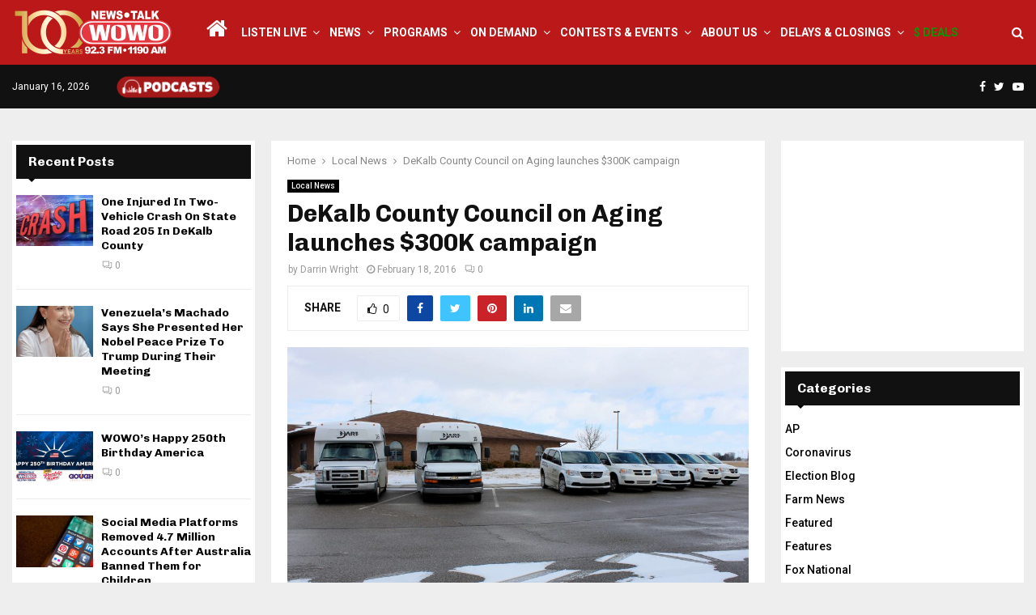

--- FILE ---
content_type: text/html; charset=utf-8
request_url: https://www.google.com/recaptcha/api2/anchor?ar=1&k=6LeDZrYUAAAAAOm2c9u-LektpcRwkN2exOzJG7zT&co=aHR0cHM6Ly93b3dvLmNvbTo0NDM.&hl=en&v=PoyoqOPhxBO7pBk68S4YbpHZ&theme=light&size=normal&anchor-ms=20000&execute-ms=30000&cb=ouvz3ej3n8gn
body_size: 49246
content:
<!DOCTYPE HTML><html dir="ltr" lang="en"><head><meta http-equiv="Content-Type" content="text/html; charset=UTF-8">
<meta http-equiv="X-UA-Compatible" content="IE=edge">
<title>reCAPTCHA</title>
<style type="text/css">
/* cyrillic-ext */
@font-face {
  font-family: 'Roboto';
  font-style: normal;
  font-weight: 400;
  font-stretch: 100%;
  src: url(//fonts.gstatic.com/s/roboto/v48/KFO7CnqEu92Fr1ME7kSn66aGLdTylUAMa3GUBHMdazTgWw.woff2) format('woff2');
  unicode-range: U+0460-052F, U+1C80-1C8A, U+20B4, U+2DE0-2DFF, U+A640-A69F, U+FE2E-FE2F;
}
/* cyrillic */
@font-face {
  font-family: 'Roboto';
  font-style: normal;
  font-weight: 400;
  font-stretch: 100%;
  src: url(//fonts.gstatic.com/s/roboto/v48/KFO7CnqEu92Fr1ME7kSn66aGLdTylUAMa3iUBHMdazTgWw.woff2) format('woff2');
  unicode-range: U+0301, U+0400-045F, U+0490-0491, U+04B0-04B1, U+2116;
}
/* greek-ext */
@font-face {
  font-family: 'Roboto';
  font-style: normal;
  font-weight: 400;
  font-stretch: 100%;
  src: url(//fonts.gstatic.com/s/roboto/v48/KFO7CnqEu92Fr1ME7kSn66aGLdTylUAMa3CUBHMdazTgWw.woff2) format('woff2');
  unicode-range: U+1F00-1FFF;
}
/* greek */
@font-face {
  font-family: 'Roboto';
  font-style: normal;
  font-weight: 400;
  font-stretch: 100%;
  src: url(//fonts.gstatic.com/s/roboto/v48/KFO7CnqEu92Fr1ME7kSn66aGLdTylUAMa3-UBHMdazTgWw.woff2) format('woff2');
  unicode-range: U+0370-0377, U+037A-037F, U+0384-038A, U+038C, U+038E-03A1, U+03A3-03FF;
}
/* math */
@font-face {
  font-family: 'Roboto';
  font-style: normal;
  font-weight: 400;
  font-stretch: 100%;
  src: url(//fonts.gstatic.com/s/roboto/v48/KFO7CnqEu92Fr1ME7kSn66aGLdTylUAMawCUBHMdazTgWw.woff2) format('woff2');
  unicode-range: U+0302-0303, U+0305, U+0307-0308, U+0310, U+0312, U+0315, U+031A, U+0326-0327, U+032C, U+032F-0330, U+0332-0333, U+0338, U+033A, U+0346, U+034D, U+0391-03A1, U+03A3-03A9, U+03B1-03C9, U+03D1, U+03D5-03D6, U+03F0-03F1, U+03F4-03F5, U+2016-2017, U+2034-2038, U+203C, U+2040, U+2043, U+2047, U+2050, U+2057, U+205F, U+2070-2071, U+2074-208E, U+2090-209C, U+20D0-20DC, U+20E1, U+20E5-20EF, U+2100-2112, U+2114-2115, U+2117-2121, U+2123-214F, U+2190, U+2192, U+2194-21AE, U+21B0-21E5, U+21F1-21F2, U+21F4-2211, U+2213-2214, U+2216-22FF, U+2308-230B, U+2310, U+2319, U+231C-2321, U+2336-237A, U+237C, U+2395, U+239B-23B7, U+23D0, U+23DC-23E1, U+2474-2475, U+25AF, U+25B3, U+25B7, U+25BD, U+25C1, U+25CA, U+25CC, U+25FB, U+266D-266F, U+27C0-27FF, U+2900-2AFF, U+2B0E-2B11, U+2B30-2B4C, U+2BFE, U+3030, U+FF5B, U+FF5D, U+1D400-1D7FF, U+1EE00-1EEFF;
}
/* symbols */
@font-face {
  font-family: 'Roboto';
  font-style: normal;
  font-weight: 400;
  font-stretch: 100%;
  src: url(//fonts.gstatic.com/s/roboto/v48/KFO7CnqEu92Fr1ME7kSn66aGLdTylUAMaxKUBHMdazTgWw.woff2) format('woff2');
  unicode-range: U+0001-000C, U+000E-001F, U+007F-009F, U+20DD-20E0, U+20E2-20E4, U+2150-218F, U+2190, U+2192, U+2194-2199, U+21AF, U+21E6-21F0, U+21F3, U+2218-2219, U+2299, U+22C4-22C6, U+2300-243F, U+2440-244A, U+2460-24FF, U+25A0-27BF, U+2800-28FF, U+2921-2922, U+2981, U+29BF, U+29EB, U+2B00-2BFF, U+4DC0-4DFF, U+FFF9-FFFB, U+10140-1018E, U+10190-1019C, U+101A0, U+101D0-101FD, U+102E0-102FB, U+10E60-10E7E, U+1D2C0-1D2D3, U+1D2E0-1D37F, U+1F000-1F0FF, U+1F100-1F1AD, U+1F1E6-1F1FF, U+1F30D-1F30F, U+1F315, U+1F31C, U+1F31E, U+1F320-1F32C, U+1F336, U+1F378, U+1F37D, U+1F382, U+1F393-1F39F, U+1F3A7-1F3A8, U+1F3AC-1F3AF, U+1F3C2, U+1F3C4-1F3C6, U+1F3CA-1F3CE, U+1F3D4-1F3E0, U+1F3ED, U+1F3F1-1F3F3, U+1F3F5-1F3F7, U+1F408, U+1F415, U+1F41F, U+1F426, U+1F43F, U+1F441-1F442, U+1F444, U+1F446-1F449, U+1F44C-1F44E, U+1F453, U+1F46A, U+1F47D, U+1F4A3, U+1F4B0, U+1F4B3, U+1F4B9, U+1F4BB, U+1F4BF, U+1F4C8-1F4CB, U+1F4D6, U+1F4DA, U+1F4DF, U+1F4E3-1F4E6, U+1F4EA-1F4ED, U+1F4F7, U+1F4F9-1F4FB, U+1F4FD-1F4FE, U+1F503, U+1F507-1F50B, U+1F50D, U+1F512-1F513, U+1F53E-1F54A, U+1F54F-1F5FA, U+1F610, U+1F650-1F67F, U+1F687, U+1F68D, U+1F691, U+1F694, U+1F698, U+1F6AD, U+1F6B2, U+1F6B9-1F6BA, U+1F6BC, U+1F6C6-1F6CF, U+1F6D3-1F6D7, U+1F6E0-1F6EA, U+1F6F0-1F6F3, U+1F6F7-1F6FC, U+1F700-1F7FF, U+1F800-1F80B, U+1F810-1F847, U+1F850-1F859, U+1F860-1F887, U+1F890-1F8AD, U+1F8B0-1F8BB, U+1F8C0-1F8C1, U+1F900-1F90B, U+1F93B, U+1F946, U+1F984, U+1F996, U+1F9E9, U+1FA00-1FA6F, U+1FA70-1FA7C, U+1FA80-1FA89, U+1FA8F-1FAC6, U+1FACE-1FADC, U+1FADF-1FAE9, U+1FAF0-1FAF8, U+1FB00-1FBFF;
}
/* vietnamese */
@font-face {
  font-family: 'Roboto';
  font-style: normal;
  font-weight: 400;
  font-stretch: 100%;
  src: url(//fonts.gstatic.com/s/roboto/v48/KFO7CnqEu92Fr1ME7kSn66aGLdTylUAMa3OUBHMdazTgWw.woff2) format('woff2');
  unicode-range: U+0102-0103, U+0110-0111, U+0128-0129, U+0168-0169, U+01A0-01A1, U+01AF-01B0, U+0300-0301, U+0303-0304, U+0308-0309, U+0323, U+0329, U+1EA0-1EF9, U+20AB;
}
/* latin-ext */
@font-face {
  font-family: 'Roboto';
  font-style: normal;
  font-weight: 400;
  font-stretch: 100%;
  src: url(//fonts.gstatic.com/s/roboto/v48/KFO7CnqEu92Fr1ME7kSn66aGLdTylUAMa3KUBHMdazTgWw.woff2) format('woff2');
  unicode-range: U+0100-02BA, U+02BD-02C5, U+02C7-02CC, U+02CE-02D7, U+02DD-02FF, U+0304, U+0308, U+0329, U+1D00-1DBF, U+1E00-1E9F, U+1EF2-1EFF, U+2020, U+20A0-20AB, U+20AD-20C0, U+2113, U+2C60-2C7F, U+A720-A7FF;
}
/* latin */
@font-face {
  font-family: 'Roboto';
  font-style: normal;
  font-weight: 400;
  font-stretch: 100%;
  src: url(//fonts.gstatic.com/s/roboto/v48/KFO7CnqEu92Fr1ME7kSn66aGLdTylUAMa3yUBHMdazQ.woff2) format('woff2');
  unicode-range: U+0000-00FF, U+0131, U+0152-0153, U+02BB-02BC, U+02C6, U+02DA, U+02DC, U+0304, U+0308, U+0329, U+2000-206F, U+20AC, U+2122, U+2191, U+2193, U+2212, U+2215, U+FEFF, U+FFFD;
}
/* cyrillic-ext */
@font-face {
  font-family: 'Roboto';
  font-style: normal;
  font-weight: 500;
  font-stretch: 100%;
  src: url(//fonts.gstatic.com/s/roboto/v48/KFO7CnqEu92Fr1ME7kSn66aGLdTylUAMa3GUBHMdazTgWw.woff2) format('woff2');
  unicode-range: U+0460-052F, U+1C80-1C8A, U+20B4, U+2DE0-2DFF, U+A640-A69F, U+FE2E-FE2F;
}
/* cyrillic */
@font-face {
  font-family: 'Roboto';
  font-style: normal;
  font-weight: 500;
  font-stretch: 100%;
  src: url(//fonts.gstatic.com/s/roboto/v48/KFO7CnqEu92Fr1ME7kSn66aGLdTylUAMa3iUBHMdazTgWw.woff2) format('woff2');
  unicode-range: U+0301, U+0400-045F, U+0490-0491, U+04B0-04B1, U+2116;
}
/* greek-ext */
@font-face {
  font-family: 'Roboto';
  font-style: normal;
  font-weight: 500;
  font-stretch: 100%;
  src: url(//fonts.gstatic.com/s/roboto/v48/KFO7CnqEu92Fr1ME7kSn66aGLdTylUAMa3CUBHMdazTgWw.woff2) format('woff2');
  unicode-range: U+1F00-1FFF;
}
/* greek */
@font-face {
  font-family: 'Roboto';
  font-style: normal;
  font-weight: 500;
  font-stretch: 100%;
  src: url(//fonts.gstatic.com/s/roboto/v48/KFO7CnqEu92Fr1ME7kSn66aGLdTylUAMa3-UBHMdazTgWw.woff2) format('woff2');
  unicode-range: U+0370-0377, U+037A-037F, U+0384-038A, U+038C, U+038E-03A1, U+03A3-03FF;
}
/* math */
@font-face {
  font-family: 'Roboto';
  font-style: normal;
  font-weight: 500;
  font-stretch: 100%;
  src: url(//fonts.gstatic.com/s/roboto/v48/KFO7CnqEu92Fr1ME7kSn66aGLdTylUAMawCUBHMdazTgWw.woff2) format('woff2');
  unicode-range: U+0302-0303, U+0305, U+0307-0308, U+0310, U+0312, U+0315, U+031A, U+0326-0327, U+032C, U+032F-0330, U+0332-0333, U+0338, U+033A, U+0346, U+034D, U+0391-03A1, U+03A3-03A9, U+03B1-03C9, U+03D1, U+03D5-03D6, U+03F0-03F1, U+03F4-03F5, U+2016-2017, U+2034-2038, U+203C, U+2040, U+2043, U+2047, U+2050, U+2057, U+205F, U+2070-2071, U+2074-208E, U+2090-209C, U+20D0-20DC, U+20E1, U+20E5-20EF, U+2100-2112, U+2114-2115, U+2117-2121, U+2123-214F, U+2190, U+2192, U+2194-21AE, U+21B0-21E5, U+21F1-21F2, U+21F4-2211, U+2213-2214, U+2216-22FF, U+2308-230B, U+2310, U+2319, U+231C-2321, U+2336-237A, U+237C, U+2395, U+239B-23B7, U+23D0, U+23DC-23E1, U+2474-2475, U+25AF, U+25B3, U+25B7, U+25BD, U+25C1, U+25CA, U+25CC, U+25FB, U+266D-266F, U+27C0-27FF, U+2900-2AFF, U+2B0E-2B11, U+2B30-2B4C, U+2BFE, U+3030, U+FF5B, U+FF5D, U+1D400-1D7FF, U+1EE00-1EEFF;
}
/* symbols */
@font-face {
  font-family: 'Roboto';
  font-style: normal;
  font-weight: 500;
  font-stretch: 100%;
  src: url(//fonts.gstatic.com/s/roboto/v48/KFO7CnqEu92Fr1ME7kSn66aGLdTylUAMaxKUBHMdazTgWw.woff2) format('woff2');
  unicode-range: U+0001-000C, U+000E-001F, U+007F-009F, U+20DD-20E0, U+20E2-20E4, U+2150-218F, U+2190, U+2192, U+2194-2199, U+21AF, U+21E6-21F0, U+21F3, U+2218-2219, U+2299, U+22C4-22C6, U+2300-243F, U+2440-244A, U+2460-24FF, U+25A0-27BF, U+2800-28FF, U+2921-2922, U+2981, U+29BF, U+29EB, U+2B00-2BFF, U+4DC0-4DFF, U+FFF9-FFFB, U+10140-1018E, U+10190-1019C, U+101A0, U+101D0-101FD, U+102E0-102FB, U+10E60-10E7E, U+1D2C0-1D2D3, U+1D2E0-1D37F, U+1F000-1F0FF, U+1F100-1F1AD, U+1F1E6-1F1FF, U+1F30D-1F30F, U+1F315, U+1F31C, U+1F31E, U+1F320-1F32C, U+1F336, U+1F378, U+1F37D, U+1F382, U+1F393-1F39F, U+1F3A7-1F3A8, U+1F3AC-1F3AF, U+1F3C2, U+1F3C4-1F3C6, U+1F3CA-1F3CE, U+1F3D4-1F3E0, U+1F3ED, U+1F3F1-1F3F3, U+1F3F5-1F3F7, U+1F408, U+1F415, U+1F41F, U+1F426, U+1F43F, U+1F441-1F442, U+1F444, U+1F446-1F449, U+1F44C-1F44E, U+1F453, U+1F46A, U+1F47D, U+1F4A3, U+1F4B0, U+1F4B3, U+1F4B9, U+1F4BB, U+1F4BF, U+1F4C8-1F4CB, U+1F4D6, U+1F4DA, U+1F4DF, U+1F4E3-1F4E6, U+1F4EA-1F4ED, U+1F4F7, U+1F4F9-1F4FB, U+1F4FD-1F4FE, U+1F503, U+1F507-1F50B, U+1F50D, U+1F512-1F513, U+1F53E-1F54A, U+1F54F-1F5FA, U+1F610, U+1F650-1F67F, U+1F687, U+1F68D, U+1F691, U+1F694, U+1F698, U+1F6AD, U+1F6B2, U+1F6B9-1F6BA, U+1F6BC, U+1F6C6-1F6CF, U+1F6D3-1F6D7, U+1F6E0-1F6EA, U+1F6F0-1F6F3, U+1F6F7-1F6FC, U+1F700-1F7FF, U+1F800-1F80B, U+1F810-1F847, U+1F850-1F859, U+1F860-1F887, U+1F890-1F8AD, U+1F8B0-1F8BB, U+1F8C0-1F8C1, U+1F900-1F90B, U+1F93B, U+1F946, U+1F984, U+1F996, U+1F9E9, U+1FA00-1FA6F, U+1FA70-1FA7C, U+1FA80-1FA89, U+1FA8F-1FAC6, U+1FACE-1FADC, U+1FADF-1FAE9, U+1FAF0-1FAF8, U+1FB00-1FBFF;
}
/* vietnamese */
@font-face {
  font-family: 'Roboto';
  font-style: normal;
  font-weight: 500;
  font-stretch: 100%;
  src: url(//fonts.gstatic.com/s/roboto/v48/KFO7CnqEu92Fr1ME7kSn66aGLdTylUAMa3OUBHMdazTgWw.woff2) format('woff2');
  unicode-range: U+0102-0103, U+0110-0111, U+0128-0129, U+0168-0169, U+01A0-01A1, U+01AF-01B0, U+0300-0301, U+0303-0304, U+0308-0309, U+0323, U+0329, U+1EA0-1EF9, U+20AB;
}
/* latin-ext */
@font-face {
  font-family: 'Roboto';
  font-style: normal;
  font-weight: 500;
  font-stretch: 100%;
  src: url(//fonts.gstatic.com/s/roboto/v48/KFO7CnqEu92Fr1ME7kSn66aGLdTylUAMa3KUBHMdazTgWw.woff2) format('woff2');
  unicode-range: U+0100-02BA, U+02BD-02C5, U+02C7-02CC, U+02CE-02D7, U+02DD-02FF, U+0304, U+0308, U+0329, U+1D00-1DBF, U+1E00-1E9F, U+1EF2-1EFF, U+2020, U+20A0-20AB, U+20AD-20C0, U+2113, U+2C60-2C7F, U+A720-A7FF;
}
/* latin */
@font-face {
  font-family: 'Roboto';
  font-style: normal;
  font-weight: 500;
  font-stretch: 100%;
  src: url(//fonts.gstatic.com/s/roboto/v48/KFO7CnqEu92Fr1ME7kSn66aGLdTylUAMa3yUBHMdazQ.woff2) format('woff2');
  unicode-range: U+0000-00FF, U+0131, U+0152-0153, U+02BB-02BC, U+02C6, U+02DA, U+02DC, U+0304, U+0308, U+0329, U+2000-206F, U+20AC, U+2122, U+2191, U+2193, U+2212, U+2215, U+FEFF, U+FFFD;
}
/* cyrillic-ext */
@font-face {
  font-family: 'Roboto';
  font-style: normal;
  font-weight: 900;
  font-stretch: 100%;
  src: url(//fonts.gstatic.com/s/roboto/v48/KFO7CnqEu92Fr1ME7kSn66aGLdTylUAMa3GUBHMdazTgWw.woff2) format('woff2');
  unicode-range: U+0460-052F, U+1C80-1C8A, U+20B4, U+2DE0-2DFF, U+A640-A69F, U+FE2E-FE2F;
}
/* cyrillic */
@font-face {
  font-family: 'Roboto';
  font-style: normal;
  font-weight: 900;
  font-stretch: 100%;
  src: url(//fonts.gstatic.com/s/roboto/v48/KFO7CnqEu92Fr1ME7kSn66aGLdTylUAMa3iUBHMdazTgWw.woff2) format('woff2');
  unicode-range: U+0301, U+0400-045F, U+0490-0491, U+04B0-04B1, U+2116;
}
/* greek-ext */
@font-face {
  font-family: 'Roboto';
  font-style: normal;
  font-weight: 900;
  font-stretch: 100%;
  src: url(//fonts.gstatic.com/s/roboto/v48/KFO7CnqEu92Fr1ME7kSn66aGLdTylUAMa3CUBHMdazTgWw.woff2) format('woff2');
  unicode-range: U+1F00-1FFF;
}
/* greek */
@font-face {
  font-family: 'Roboto';
  font-style: normal;
  font-weight: 900;
  font-stretch: 100%;
  src: url(//fonts.gstatic.com/s/roboto/v48/KFO7CnqEu92Fr1ME7kSn66aGLdTylUAMa3-UBHMdazTgWw.woff2) format('woff2');
  unicode-range: U+0370-0377, U+037A-037F, U+0384-038A, U+038C, U+038E-03A1, U+03A3-03FF;
}
/* math */
@font-face {
  font-family: 'Roboto';
  font-style: normal;
  font-weight: 900;
  font-stretch: 100%;
  src: url(//fonts.gstatic.com/s/roboto/v48/KFO7CnqEu92Fr1ME7kSn66aGLdTylUAMawCUBHMdazTgWw.woff2) format('woff2');
  unicode-range: U+0302-0303, U+0305, U+0307-0308, U+0310, U+0312, U+0315, U+031A, U+0326-0327, U+032C, U+032F-0330, U+0332-0333, U+0338, U+033A, U+0346, U+034D, U+0391-03A1, U+03A3-03A9, U+03B1-03C9, U+03D1, U+03D5-03D6, U+03F0-03F1, U+03F4-03F5, U+2016-2017, U+2034-2038, U+203C, U+2040, U+2043, U+2047, U+2050, U+2057, U+205F, U+2070-2071, U+2074-208E, U+2090-209C, U+20D0-20DC, U+20E1, U+20E5-20EF, U+2100-2112, U+2114-2115, U+2117-2121, U+2123-214F, U+2190, U+2192, U+2194-21AE, U+21B0-21E5, U+21F1-21F2, U+21F4-2211, U+2213-2214, U+2216-22FF, U+2308-230B, U+2310, U+2319, U+231C-2321, U+2336-237A, U+237C, U+2395, U+239B-23B7, U+23D0, U+23DC-23E1, U+2474-2475, U+25AF, U+25B3, U+25B7, U+25BD, U+25C1, U+25CA, U+25CC, U+25FB, U+266D-266F, U+27C0-27FF, U+2900-2AFF, U+2B0E-2B11, U+2B30-2B4C, U+2BFE, U+3030, U+FF5B, U+FF5D, U+1D400-1D7FF, U+1EE00-1EEFF;
}
/* symbols */
@font-face {
  font-family: 'Roboto';
  font-style: normal;
  font-weight: 900;
  font-stretch: 100%;
  src: url(//fonts.gstatic.com/s/roboto/v48/KFO7CnqEu92Fr1ME7kSn66aGLdTylUAMaxKUBHMdazTgWw.woff2) format('woff2');
  unicode-range: U+0001-000C, U+000E-001F, U+007F-009F, U+20DD-20E0, U+20E2-20E4, U+2150-218F, U+2190, U+2192, U+2194-2199, U+21AF, U+21E6-21F0, U+21F3, U+2218-2219, U+2299, U+22C4-22C6, U+2300-243F, U+2440-244A, U+2460-24FF, U+25A0-27BF, U+2800-28FF, U+2921-2922, U+2981, U+29BF, U+29EB, U+2B00-2BFF, U+4DC0-4DFF, U+FFF9-FFFB, U+10140-1018E, U+10190-1019C, U+101A0, U+101D0-101FD, U+102E0-102FB, U+10E60-10E7E, U+1D2C0-1D2D3, U+1D2E0-1D37F, U+1F000-1F0FF, U+1F100-1F1AD, U+1F1E6-1F1FF, U+1F30D-1F30F, U+1F315, U+1F31C, U+1F31E, U+1F320-1F32C, U+1F336, U+1F378, U+1F37D, U+1F382, U+1F393-1F39F, U+1F3A7-1F3A8, U+1F3AC-1F3AF, U+1F3C2, U+1F3C4-1F3C6, U+1F3CA-1F3CE, U+1F3D4-1F3E0, U+1F3ED, U+1F3F1-1F3F3, U+1F3F5-1F3F7, U+1F408, U+1F415, U+1F41F, U+1F426, U+1F43F, U+1F441-1F442, U+1F444, U+1F446-1F449, U+1F44C-1F44E, U+1F453, U+1F46A, U+1F47D, U+1F4A3, U+1F4B0, U+1F4B3, U+1F4B9, U+1F4BB, U+1F4BF, U+1F4C8-1F4CB, U+1F4D6, U+1F4DA, U+1F4DF, U+1F4E3-1F4E6, U+1F4EA-1F4ED, U+1F4F7, U+1F4F9-1F4FB, U+1F4FD-1F4FE, U+1F503, U+1F507-1F50B, U+1F50D, U+1F512-1F513, U+1F53E-1F54A, U+1F54F-1F5FA, U+1F610, U+1F650-1F67F, U+1F687, U+1F68D, U+1F691, U+1F694, U+1F698, U+1F6AD, U+1F6B2, U+1F6B9-1F6BA, U+1F6BC, U+1F6C6-1F6CF, U+1F6D3-1F6D7, U+1F6E0-1F6EA, U+1F6F0-1F6F3, U+1F6F7-1F6FC, U+1F700-1F7FF, U+1F800-1F80B, U+1F810-1F847, U+1F850-1F859, U+1F860-1F887, U+1F890-1F8AD, U+1F8B0-1F8BB, U+1F8C0-1F8C1, U+1F900-1F90B, U+1F93B, U+1F946, U+1F984, U+1F996, U+1F9E9, U+1FA00-1FA6F, U+1FA70-1FA7C, U+1FA80-1FA89, U+1FA8F-1FAC6, U+1FACE-1FADC, U+1FADF-1FAE9, U+1FAF0-1FAF8, U+1FB00-1FBFF;
}
/* vietnamese */
@font-face {
  font-family: 'Roboto';
  font-style: normal;
  font-weight: 900;
  font-stretch: 100%;
  src: url(//fonts.gstatic.com/s/roboto/v48/KFO7CnqEu92Fr1ME7kSn66aGLdTylUAMa3OUBHMdazTgWw.woff2) format('woff2');
  unicode-range: U+0102-0103, U+0110-0111, U+0128-0129, U+0168-0169, U+01A0-01A1, U+01AF-01B0, U+0300-0301, U+0303-0304, U+0308-0309, U+0323, U+0329, U+1EA0-1EF9, U+20AB;
}
/* latin-ext */
@font-face {
  font-family: 'Roboto';
  font-style: normal;
  font-weight: 900;
  font-stretch: 100%;
  src: url(//fonts.gstatic.com/s/roboto/v48/KFO7CnqEu92Fr1ME7kSn66aGLdTylUAMa3KUBHMdazTgWw.woff2) format('woff2');
  unicode-range: U+0100-02BA, U+02BD-02C5, U+02C7-02CC, U+02CE-02D7, U+02DD-02FF, U+0304, U+0308, U+0329, U+1D00-1DBF, U+1E00-1E9F, U+1EF2-1EFF, U+2020, U+20A0-20AB, U+20AD-20C0, U+2113, U+2C60-2C7F, U+A720-A7FF;
}
/* latin */
@font-face {
  font-family: 'Roboto';
  font-style: normal;
  font-weight: 900;
  font-stretch: 100%;
  src: url(//fonts.gstatic.com/s/roboto/v48/KFO7CnqEu92Fr1ME7kSn66aGLdTylUAMa3yUBHMdazQ.woff2) format('woff2');
  unicode-range: U+0000-00FF, U+0131, U+0152-0153, U+02BB-02BC, U+02C6, U+02DA, U+02DC, U+0304, U+0308, U+0329, U+2000-206F, U+20AC, U+2122, U+2191, U+2193, U+2212, U+2215, U+FEFF, U+FFFD;
}

</style>
<link rel="stylesheet" type="text/css" href="https://www.gstatic.com/recaptcha/releases/PoyoqOPhxBO7pBk68S4YbpHZ/styles__ltr.css">
<script nonce="T23BYD5fz4NI0Ah-FIa1jw" type="text/javascript">window['__recaptcha_api'] = 'https://www.google.com/recaptcha/api2/';</script>
<script type="text/javascript" src="https://www.gstatic.com/recaptcha/releases/PoyoqOPhxBO7pBk68S4YbpHZ/recaptcha__en.js" nonce="T23BYD5fz4NI0Ah-FIa1jw">
      
    </script></head>
<body><div id="rc-anchor-alert" class="rc-anchor-alert"></div>
<input type="hidden" id="recaptcha-token" value="[base64]">
<script type="text/javascript" nonce="T23BYD5fz4NI0Ah-FIa1jw">
      recaptcha.anchor.Main.init("[\x22ainput\x22,[\x22bgdata\x22,\x22\x22,\[base64]/[base64]/[base64]/KE4oMTI0LHYsdi5HKSxMWihsLHYpKTpOKDEyNCx2LGwpLFYpLHYpLFQpKSxGKDE3MSx2KX0scjc9ZnVuY3Rpb24obCl7cmV0dXJuIGx9LEM9ZnVuY3Rpb24obCxWLHYpe04odixsLFYpLFZbYWtdPTI3OTZ9LG49ZnVuY3Rpb24obCxWKXtWLlg9KChWLlg/[base64]/[base64]/[base64]/[base64]/[base64]/[base64]/[base64]/[base64]/[base64]/[base64]/[base64]\\u003d\x22,\[base64]\x22,\x22w7orw6EhesKUw406LWzDrCNSwrAHw7rCvcOIJRsIQsOVHxXDj2zCnSNkFTs6wrRnworCjwbDvCDDnVptwofCjHPDg2Jmwr8VwpPCmQPDjMK0w6QTFEYoC8KCw5/CnMOiw7bDhsOhwrXCpm8GTsO6w6pyw53DscK6FmFiwq3DqWQ9a8KRw5bCp8OIBMOFwrA9GsOTEsKnW3lDw4Q/OMOsw5TDuhnCusOATjoTYB4Lw6/CkxtXwrLDvyBWQ8K0wot+VsOFw4zDsknDm8OQwoHDqlxrAjbDp8K2NUHDhVZZOTfDvcOSwpPDj8Ojwr3CuD3CvsKwNhHCnMKrwooaw43DqH5nw6YAAcKrQsK9wqzDrsKYUl1rw4vDoxYcVzxibcK7w5RTY8OUwq3CmVrDoj9secOEIgfCscOLwoTDtsK/wp/Dp1tURwYyTRVDBsK2w41ZXHDDrsKeHcKJbRDCkx7CjhDCl8Oww47CjjfDu8Kpwr3CsMOuLMOjI8OkC2XCt24YbcKmw4DDr8KWwoHDiMKPw69twq19w47DlcKxe8K+wo/Ck2zCtMKYd23Dp8OkwrIQKB7CrMKBLMOrD8Kqw63Cv8KvUxXCv17CiMK7w4krwrFpw4t0XX87LDtIwoTCnBHDjhtqdiRQw4QNbxAtE8OZJ3N1w6g0HigWwrYhTsK1bsKKcivDlm/Dm8KNw73DuUvClcOzMzc4A2nCqcKTw67DosKYU8OXL8Ovw77Ct0vDgcKgHEXCmMKIH8O9wqnDjMONTCXCmjXDs0fDnMOCUcOHQsOPVcOPwqM1G8OKwpvCncO/[base64]/wpYNwohIw4TCusOAVk/DjcK1EcOew5HCssKrwogywqEyWiPDtcKhe2vCmAzCtWYdVGpKYsO2w6nComdYNUjDksKeI8O/EsOsLh8eRV4DFinDkTHCmMKNw5XCtcKnwoNTw43DsSPCiyrCkzrChcOtw6nCnMOmwo9twqECCyRofWJnw6zDsXfDlRTCoQ/CksKrGARMUk5ZwpVcwpJVD8KdwoJIVkzCucKJw6HClMKwRMO3UMKgw47Cu8K0woHDvS/CqsOdw77CiMK/Gl4AwqbCnsOFwonDpAZNw5vDuMKdw7jCoC0Uw5NHEsKPbSHClMKmw6kUc8OTFXDDml1RCGwubsKhw5tCchDClSzDjA5WEnhIbxDDpcOAwozCj0HDkT53VVphwp4JPkkZwrXCtcK0wqFow5hbw43DrMK6w68ew640wpjDoS3DrwbCjsKOwoLDpT/CgzrCgMOcwowGwo9rwrR1D8Oiwr3DgDQ6cMKMw5U6WMK8PsOFfMO6Qh9qbMKZAsKYeEgBSHQVw5Fqw4XDrH05b8O7W0IVw6JrO1vCozzDhcOyw6ICw6HCtMKXwo7DvWfDlh46wpsiRMOyw55Xw4TDlMOZDMKuw7jCvR4lw7EMaMOWw6cjfHIOwrHDvcKPDsKew5ESen/CgsOsQMOow4/[base64]/[base64]/CkjzDoMK2Hm3CnCfClDPCoDFiC8KbAHnDmjhVw6xew6p8wo3DhUQdwq5PwoPDvMKhw79LwrvDk8K/MQ1QLMO1R8KeGsOTwpDDhFXDpHXCtS1Owq7CglHChX05FMOWw5vCm8K1wr3CvMO/[base64]/DiFlLw5dmQMKDEQhNwr/[base64]/[base64]/Dr8KowpbDhcKLwr9XP8OUworClwQZAg3DmD42w4ZqwqkYwrzDkWDCscODwp7DpXlew7nDusOROXzCnsOjw5MHwq/DrjQrw4xTwqISw4dOw73Dm8OsXMK3wrNrw4daFcKUN8OZUiPCsXbDmsOTfcKoa8OuwrBSw6tnEsOZw6EPwrh5w74WU8Kyw5/Cu8O+WXJHw5UmwrrDjMOwO8ORw6PCucKIwpxiwoPDi8KywrzCsMO/SxM0wpYsw74QKU1Jw6Z4fcObAcOFwp0jwoRKwqvDrMK4wocmJsK2wq7CtMORHWPDvcK/[base64]/DrTlRw6nDgsOEacKsIcKbPMK8wpoQQ2PCv03CvcOkf8KRIVjDkEctdxN7wo5zw7LDvMKWwrhkX8O7w6tkw5nCllV4wqPDiXfDosKMJV52woVjVhxKw7zCkn3DtsKBPsKiQSwrWcOCwrzCmyfCmcKvcsKwwoLCvHzDoXoiAcOoBE/CksKiwq1KwrHDvkXDlk1cw5ckcQzDrMK8HcOzw7XDrwd2RA9WS8OjeMKefQ3CksKcOMK1w4AYBcKEwp5KfcOewpgnYmXDm8Ogw4vClcOpw7IacAIXwozCgmxpCkLCv34BwrNZw6PDkXhKw7ALBxsHw6Ecwq/[base64]/CjMKRSXoRw6fChAFtw7TDj8Kww7kWw4t/GMK1wqIuOMKTw4UGw57DiMOSG8Kgw4fDlMOgfMKxNsKBRMOvNQnCtC/DmTpWw7TCuTJBDX7CucOrGsOsw5FtwpEea8O5wqLDtsK4bBjCpyxww57DkzLDkHUAwqtGw5rCiFIsSyU/[base64]/DsSnDqGTCtmgLw5tubhLChsOoRcOdw7zCn8KDw6DCpXkPKsKURx/Cq8KRwq7CjQnCplrCksOwS8OfScKew5BVw7zCvR9eRXB9w604wrduIDRNYUQkw4o6w4sPw5vDn2BVNUrCocO0w6N7w7c3w5rCvMKIwqPDisKqQcO8TCFRwqNHwr4ww7kAw54HwovDlyPCvVDCtsO4w4FPDWFfwozDv8K4VcOFVXg4wrAsGgMSRcOGbwZCR8O/CMOZw6XDtMKnXFrCi8KFXy98SXULw57DnwbDoWXCvn4PV8OzQy3CshhFQMKnFsOrQcOrw6DDqsK4LWAyw5XCj8OJw48YXhZjZW/Cjx9Dw5XCqsK6dl7CpnplFzjDt3zDp8KFMyB9NVrDtGVvw64qwqDCmMOkwrHDgyfDq8KcJcORw4LCuSIywonCtnzDjU4YcQrDtxRRw7AeHsOqwr41wotAwp4bw7YAw41JFsKaw4Iawo7DuSQ1CinCk8K6XMOEfsOZw5IVZsKoXwfCiWMawo/CgzvDi048woEdw6VXOjg2DxrDnTXDhsOzAcOBRjzDmMKYw5EyAjhQwqPCm8KMWjnDuhh7w7/DnMKZwonCisKuR8KWTk55QzhvwpwawqVrw491wpDCsGLDomTDlTZqwpHDo1t7w6FMMg9WwqTDhG3DrsKHPiFYf0nDljLDqcKqNgrCvsOxw4FTPhwbw69Ba8KxVsKNwoBLw44PW8OqScKqwrZYwq/Cj1nCisK8wqIuSMK9w5Z/ZWPCiWJCfMOdSsODLsO4cMK0ZUXDiiLDjX7DkGbCqBLDpsOtwrJvwpxRwoTCqcKrw6PChlN7w5VUIMKawpnDiMKdworCgTUFXsOdBcKWw4ZpKF7DhcKbw5UvKsOPWsK2CFrDgcO/w4t6CmAaXC/CrCbDqMOuGkHDoURYw6vCjh7DvzbDlsKqV2TCu0XCvcOvFFJDwqN6w4cNfcKWQFFuwrzCsnHDhsOZPEnCrQnCoS4Ew6rDlxHCj8Kgwp7Csx4cQcO/[base64]/CtDnDrSJSWcK8wos9c8KBw7UlQ1fCm8O/HDUlCMOCw5LCuQXCrANMOlNewpfCrsO4acKdw5pKwrRIwr1fw7hnaMKfw5XDqsO7Ai7Ds8O9wqXCi8O/PnPDq8KKwr3CkBfDjGnDjcOOQxYHfMKUw4dow4TDrw3DscOGUMK1STrCpUPDmMKCYMOyNlhSw74ZQMKWwosvE8KmDjwpw5jCi8OXwpwAwqA6aj3Dq1ctw7nDiMK5wo/CpcKzwoUCQyXClsKzc2lRwq3DjsKCBzMHcMOJwpHChCfCk8OEWkkrwrfCocKCBsOqS0jCtMOcw6XDvMKww5jDvSRfw7l7Gj5Tw4RHfEkvTTnDhcK2PEXCjhTCnmvDrcKYW2PCg8O7OCnCmX/Ch2BYOsKTwpLCu3TCpGk+BXPDl2fDu8OewrY4BRc+bMOVWMKOwo7CpMOrHg/DiirDksOvOcOYwo/Dk8KBTUfDs2bDjSNIwqHCp8OcMMO+cRZFeWzCncKgOcKYBcKXFGvCgcOTM8KVZw3DqjzCtsOsQ8KlwrBVw5bCsMKCw4HDhCk5N1rDmG8KwpPCtcKBbsKkwpHDnDzCo8KmwprDt8KgY2bCksOQBGVsw5QrKHjCpMOxw4/DgMO5GAR3w40lw7fDvwJ1wpwyKUzCgyY6w6TDmk7ChCzDmMKoQh/DksOewqbDmMOFw6IuWh4iw4c+PMOwQ8OZI0DCnsKxwoPCqMOlMsOgw6c/HsKAw5jCtsKtw7NuD8K5AsKcDhDDocOyw6IFwqdhw5jDiV/Cp8Kfw6vChzXCosKmwp3Dg8OCJcORf0dXwqvCggwFf8KOwpfDqcK+w6rCscKnasKhw4PDkMKnB8O8w6nDi8KSwpXDll0VL2Itw4rCnBzDiHsqw4szNTZAw7cLdcOWw6wvworDkMKbJMKnKCZGY3vCmMOpMid5b8KxwqoeNsOSw4/DtVw/S8KIEsO/w57DrjzDjMOqwo1hKcKBw7zCqRRvwq7Cs8Ozwp8aACFwXsOHbBLCsEo9w7wIwr7CozLCqjDDu8KAw6kJwq/DnkjClsKRw4HCtAvDqcKzUcOYw6EKd3LCgsK3YzgtwrFFw7zCmcKMw4PDhcO4dcKSwr9ERCzDncOWb8KIW8OHZ8Ozwo7CuSXCs8Kbw7XCkGtPHnYpw7pjYg/CtMKLASlYAGNsw7Nfw7zCs8OyLS/CucOaEkLDisOfw5XCm3fCgcKaRMKHeMKcwqlvwqo4wo7DjSvCpFbCjsKIw7tGRERfBsKmwpvDtXfDlcKzIjPCpXssw4TCvcOJwpc9wrTCjMOVwq3DozzDingUd3nCkiUbUsKQVsOswqAeX8KVWMOrFkMrw4PCn8O/[base64]/[base64]/ChcOXw4HDicOWM8KMSlnDj8KDa1Qsw6nDpwjCm8K8IMKUwoF3wq/CrcOAw5Yywo/Cu2ILHsOMw5s3L1M4dUc6TXwcScOKwoV5KgbDhW/CtQwYO2TCgcK4w6lMU15AwqYrfRJXAQ5Nw6JHw7JTw5RZwqDCtxTCk0fCgxjCo3nDkBFjDhFHeDzCmglkOsOUwo7DrUTCo8KNfsO5E8Oew57Dt8KoNcKVw4ZEwr/DtjTCvcKfIDgMO2Izw6MzXTAUw5hbwrM4JcOYCMOvwoMpM2HChgnDgHrCtsOYwpcOVxMBwqrDgMKaKMOWCsKTwqvCtsKYUUVNKCnCp33ChsK5RsO5QMKtAhDCksK6bMObTcKHF8OJw4jDoQXDjXUjZsKfwqnCoT/Dhn0Two/DjMOAw6jCusKUDVTClcK2wrs5w6TCm8O6w7bDlmHDu8K3wrLDrBzCiMK5w5fCoHDDosKZNBLCjMK+worDr13DvlXDqBoDw5piNsOye8Oqwo/CoDHCisO1w5VqR8KdwrDCtcOPfWoLw5nDn03CmsOzwq54wrAbHMK/B8KKO8O7Tw0gwoxxKsKZwrTCjG/[base64]/Cti4bwrDDs8KGOsO2dcKXBMKow5vCpGLCp8Ouw6TCt8KREjBiw4/[base64]/wppkwoJMw6DCoAJUw4M0TWNJwqLDhcO9w6TCv8K7w4PDrsKAw6BET0g+Z8Kzw50valdYFBRxF2LDucOowqkEE8K5w69pbMKWd3HCllrDm8KXwrvDn3Ixw7vCsSFtAsKbw7nDj1stN8OqVlDCrcK4w53Dp8K3NcO8Z8OvwpnCkQbDiGFsBh/DgcKSK8KCwpzCiE3Dj8K5w5hgw4rCr03CrmXDosO2V8O1w5czZsOiw4nDjsOxw6pxwrDDu0rDrANJaBMuUVsXZ8OVWlbCoQLDlMOpwojDgMORw6UBwqrCklJzw6R+w7zDmsOaSAs+PMKBQsOQT8KIwoLCisOYw4/CrGzDrQtQMsOJJMK+eMKlCMOWw6nDm1Ywwp7CkU5DwpU7w60cwoLDr8Onwo3CnFfCvBfDicKaODDDhDrDgMONKXhjw6xhw4bDpsOTw4MEMQnCscOaNhF/NW8VNMO9wptSwrxEDGtfw6MDwrzDs8KWw7HDkMKBwpR2UsOYw5Jbw5/Cu8OFwqRxGsOzSgTCjMOTwr9GMcKZwrTChMObQ8KSw6N3w65Iw7ZpwqrDnsK7w6Bgw6jCqXnDjGw8w6vDuGnCphUleE/CvHPDocOWw5jCq1fCr8KvwovCh17DmsOqP8KXw4DCisOQZxFDw5DDuMONR1nDoH16w5nDlBEawoQSKzPDmiN9w7sySgTDtj3Ct2jDqXFnOXkwJsO/w59yX8KKNQbCt8OFw5fDjcOwTsOuTcOcwqXDpQbDhMOAL0BTw7jDrCTCicOICsO+JMKVw6fDqsKrSMOJw53ChcOydMO/w6nCq8Kzw5DCvMO0bQlew5XDtA/[base64]/CisKzworCnyB9w5heJF3Cn8KywpxFXmMaan46eW3DqsOXcS4iWCFkb8KCNsOWEcOofz/CnMK6Fi/DrsKQOcK/w4XDtARZETpYwow2X8O1wpzCiTdCIsKOcz7Ds8OzwqUfw50TLcOHIznDlTrDlQ8Cw6MFw5TDhcK0w6nChHtbDmJ0UsOuI8OkOcOBw6DDnytkwrrCncOtWWk8dsOmRsKbwoPDgcKpairDg8KBwoc2w7QlGC3DhMKGSznCjFRUw7jCqMKmX8K3wrDCphsFw5/Dj8KfHMOxLcOawr0mKn/ClU0EdBYZwpXDqjNAC8K2w7fCrinDpcOiwqo4MQLCpWDCi8Ogwp1xEGpHwokifH/CphfDrMOVXis6wo7DpUslY1NbbGATHSLDlgR4wo4Lw6hrF8K0w65sfMO5VMKPwqBFw7Z0ey1Yw7PDqRhhw41/DMODw5k0w53DnVLCjQMvUcOLw7YUwpR0WMKewoHDmzfDjRbDr8KXw4LDqWRhQTRewovCsRg7w5nCtDvCoV/Cs2MiwqxeVMKAw7R4wph8w54rGMOjw6/DhMKJwoJqSELDusOcFzEeL8ObVcOEBC7DqsOVBcKmJAt/[base64]/CoHBjVMOSwpXCvE5hcE7Cl2JEw7PCrGZOw5rCpsOKewB7cxTDkHnCvRwQdRNuw5hiwrIHFcOjw6TDlMKxYHcdwoZucD/Cu8OgwrMZwo92w5nCh13CisKaGRnCjxtDSMOuSw7Dh20zOMKrw6FGG1JCQsOaw45OKsKCAMOvPCpZSH7Cp8O/b8OhcVDCocO6NzfDgl3DrWsMw6bDpTo9F8Omw57DuERYXRE2w7bCsMORIRFvGcKLPsO1w5vCn1HCo8OWKcOYwpBRw7/Ci8Kcw6vDnXXDnxrDl8OFw4LDp2bCpHLCtMKEwp8/[base64]/Di8KkaxDDn8KowrNsEMOha0zCuz4iwp5zw7Z0J0w2wp/[base64]/Dj3bCtlc3wpHDqcKRwrRuUcKKV8OrQg3CqMKlY0wXwpMVOQsfEVbDgcK1w7Y/dl4HTMKQw7DDk2PDtsKrwr5dw7Vdw7fDgcOTAxo9f8ONDizCjAnChsOew4RQEFXCksKBFE3CosKQwr0zw4Vqw5hBInHCrcOUGsKcAsKZSXBfwofDqVd8cSPCnlJTFcKuFktRwo/Cq8KBLmnDjMK8PsKLw5/[base64]/DkcOxw4zCjWXDrMK+wonDk3/DqcOGw5/CmCsDw4A2w79Xw7ALUFogNsKxw50GwpTDicOQwrHDiMKIQ2/CiMK5SCkyU8KVa8OAXMKYw75UHMKiwokLAh/DocONwo7Cp1UPw5fDhgDDlTLCrDcXLjZRwrTCkHXCnMKHUcOLwr4EAMKIGMO/wqTClGBNSVoxK8Kbw5lcwrpFwp4Nw4PDvDvCk8Oiw6NowojDg04Sw6lHVcKTNhrCpMOow5TDrzXDtMKZw6LCp1hzwqxNwrA1w6duw64qc8OuIHbCo13CqMOGfUzDrMK4wrbChcOwPidpw5XCiDV3QQ/Dt2vDsFYjwqRIwojDkcOQPjZHwrtRYcKRRQ/[base64]/CgG8Owpw5XcKPw67DmsKXTcOhLVfDj8KPw5TDrQpsSlAfwrsPLsODNMK0WzvCk8Otw6XDuMOlBMOlAEEiPW9uwoHCqQ0bw4XDv33CklE7wq/CrcOKw5fDujbDjsK5KksLUcKBwrrDmkNxwr7DvMO8wqfCq8KdPB3Cp0p9egpsd1HDgE3CsUvCjl8kwolJw6XDhMOBSUUBw6/Dr8OSw58WeVPCh8KXTsOob8OzIMOkwpd/CB4gw75gw4/Dim/DscKDMsKow5rDsMK0w7PDogtbREZuw60cJ8OOw70vDHrDoB/CksKzw4LDuMK3w4HCl8K6BGTDicKewqPCkBjCkcORGV7CkcONwofDrmrCtz4Bw4odw6XDicOiU2FlDGDClMO6wpXDg8KuF8OYecO6JMKaUMKpNsOxeSjCuTVYE8Kxwo7DksOXwpPDhE9CKMK9woPCjMKmT2A3wr/DosK/[base64]/[base64]/CgsO4QUrCjMKXHMKPw6sEw7gUC8OKIsO6IsKmw70ofMOxUDTCiXs9XQkAw57CuDkmwoLDpcOja8KlfsKuwrDDssO7aGjDmcK4X3Jowo/Dr8OzN8KwfkLDnsKRAjTCscKnw596wpdBw7bDo8KvcWkqJcOmZGzCoWdgXMKMPAzCocKqwpRkaRHCvkvCqFbCoxPDkhI3w4tGw6XCpmLDpy4dbMOCUyc/w6/[base64]/[base64]/Do8KPw7RoPgszVcOlwp0hHiU+wr0gC8KUwoICAgLCuGfCk8KQw4RRUsKOPMOSw4LCscKDwqMxEMK6TsKrT8Kzw78GcsO8GRsCTcK1L1bDh8K7w6B3TcK/HjnDncKQw5nDjMKDwr1FTU9+VRkGwprCn245w6s/a37DpjzCnsKLMsKAw5PDtwEbU0bCnU3DiU3Dt8OvPMKgw7zDgBzCkCHDssOxQFw2RMO9P8K1RGo/[base64]/w4rCn3kzAGhOP1FIflEGecKmb8KHwqwNbcOJDcOFRMKqM8OlDcOtY8KmEsOzw44NwoYBQMKpw7RLe1AtBkB3McK1QylFI0towo7DucOSw5Qiw6Bew4wWwqt8OBVdbGDCjsK7w5YwTkbDqcO8XMKRw6DDn8OFdsK/QDnDpGrCrTgHw7/CsMOhWhHCjMOmOcKUwqoow47DlDI2wpZVMT0Zwq7DvEHCmcOsOcOjw6XDnsOkwpjCrD/Dp8KQVcOOwqY7woXDqsKKw4rCtMKiasKacUxfbcKPCQbDqDrDv8KEd8O+woDDiMO+GTE7wqfDvsOJwqQcw5PCtgXDmcOfw4nDq8KOw7TClsO0w6YWACYDElrDsVFyw6Utw45IClt9JXnDtMOgw7rCvFXCscOwKi3Cmx/CrcKmc8K5DGPCv8KZAMKfw7x/LF1dO8K/wqpqwqfCqiYqw77CoMKjP8KMwqkDw4tEB8OVTS7DkcKmZcKxJzN1wrbCrMO/NcKaw4slw4BWfBZBw4TDjQUmIsKtCsKuJW8bw4w9w6LCksOsAMKnw4IGH8ObKcOGaT9jwo3CqsKZGcKgScK8CcOaFMOzPcKtJHVcGcKJwq9ew4fDnMKzw4hxDCXCsMOaw6XCoh1uNipvwpDClXhww7TCr0/DqcKgwo1EZCPCmcKVJVHDpsOfd3fCoTHCgHVre8KLw4/DmMKlw5ZYI8KaAsKcwrI7w6rCoFhabsOHYMOtTiIAw4LDsGhkwrQpEsKaRsKtH0/DqRE0TMOpw7XDrRnCpcOMc8OwTFkMKWIew6xdESTDplM0w5nDknnCnVBQCizDmD3DvcOEw4crw4DDqsKhDsOgbgp/dcO9woYrM2HDtcK9KsKMwpPCujZKNMOfw6kzeMKpw54ZcydtwpxZw4fDhFttU8Osw4LDkMO6FcKuw6xrwqNPwqdiw5RyLC8mwq/Cs8O9ew/CjQomZsO9MsOTFcK6w4wjITDDpsOzw6DCnsKjw6DCux7ClB/[base64]/Di8OxHUdYw75NwodkwrkwE8OGDsOfw5XCjMKBwofChMOuwqJSwoHCjl5XwqPDqn7Cv8KJFUjCuU7DmsKWJ8OGFXIqw4o6wpdIHXHDkAJ6wr06w59bPGkwUMOrLMOiasKnTMO2w641wovCoMOkPSHChSdbw5U/FcK7wpPDgl5JCFzDtD7DrnpCw4zCly4cZ8O7EBjCpDLCojpncS/CucOLw4IHL8K7PcKHwoN5wqc1wqsVIF5aw7XDpMK+wq/Ci0hFw4DDt0kVOBNnPMOjwojCpkXCmTs0wpLDjxYMS3R7AsOrOWzCj8KSwrXDgcKEa33DkT9yNMK5woc5d2vCrcKwwqJOPVMSSsOww5rDvDXDs8OSwpMVYT/[base64]/[base64]/w63DrcODwp4Aw5TDtsOnElfCt3QpwrHClMOBaV8+a8OGL2XDicKswp5sw6XDosOVwq4GwpnDiSxhwrR0w6cPw64VMWPCnzrDrHnCgkPDhMOeTAjDqxJhe8OZDzXCmMKHw4FIIkdqWndDNMONw7DCtcO0O3fDpzUOFWoaQ33Ctjt0UjEaQAoJSMKVPl/DlMOiLsKhwoXCjcKielUNbTjDisOsJsKiw6nDhkDDpl/DlcO0wpLCkCFuX8KRwofCjnjCkXHCmcOuwoDCn8OjMmxpZC3DgVMdLScedcO1wpLCu11jUmVYYSDCpcKibsOoacOZK8K+AMOTwrZMHgrDk8OoLWPDoMKzw6QwMcOjw6d7wqjCgWl8w6/DsWUONsOWXMOrb8OiZFHDqXHDlSUEwrHDhhDCj1kvG1nCt8KnOcOaeAzDo2FZacKawpJ0JwbCtwlSw69Kw73Cm8O9w45xfV/DhizCgQlUwprDshI2w6HCm1FtwqzCvkdhwpfCnSsDwrU/w7MKwoE3w4Nqw7AdccK4wq7Dj1rCucO3E8OaPsKDwoTCskpIE2t3asKkw4rCjsOQO8KIwr8+wp0RMBlDwoTCn1ZEw7jCjg1/[base64]/DEnDgsKawqUOF3/CnzHDpBobMcOXdG4Sw6HCkGPCl8ObNWXCnlpiwpBVwqrCu8K8wpjCv8K4bS3CrVXChsKuw5/CtMOITcOgw4wXwq3Co8KBLXokQx8zGsOUwo7CqXDCnULCgQVvwoUiwpjDlcOVIcKmWwTDjFFIQ8K4woTDth9IbCoBwqHCq0tbw6d0Z1vDkiTDm1dYK8Kow7XDocKOwrkvKHTCo8OJw4TDjMK8CsOOVsK8d8K/w6PCk0HDviHDh8OHOsK4ag3CkSFILsO2wrsuPMO5woQ3AcKTw45Xw5p5KcO1w6rDncKlTDN2w4HClcK5WmfChFPCosOKUj3DiAMVKHJJwrrCoHPDmyrDvwkmcWrDjAHCsUNMbhIsw6nDq8OdQkPDh0dnLzBoUcOywrTCsExLw7V0w4UBw6B4wrTCo8KzaR7DvcKswoY/wrnDhGUxw5BiMlMIVmjCpG3CvEMxw4AqVsKpHQopw4DCiMOXwo/DkjIBBMORw5RMT1Q2wqbCucKow7PDhMOfwpjCpsO+w4TDvcK2UW9nwobCljNIAwvDusOtLcOsw5/[base64]/UgjDmMO2LsKgw4dvw4tiA8KGw6nCsMOSwq/DjiTDp8K3w6HCtcKcc2fCkFY5Z8OMworDksKcwp57VT84JkLDqSdhwovDkGkJw6jCmcOjw5TCvcOAwpLDu0jDicObw6TDuE3CjV/[base64]/CmEjCtiQAw6bCncOHaDcmw4N9F13ChcONw6/CnhPDhDTDuHfCksOLwqBTw5Acw6XColTCl8KIZMK/[base64]/CvSrDtVLDncOKw5rDlQx3wq1fR8KkPcKOMcO3wpPCvsKNTMOjwopfNlhCC8KFbsOSw4INwp9RXcOjw6MgLXUBw4gxAMO3wq80w4fCtlo+QUDDs8OVwpXDoMO0WhjDmcOjwrs9w6Iuw6BQZMOaV2UBIsKbQMO2HsOJLQ/DrE4+w5bDlGMPw5VrwoAEw6XCsRAoKcO/wpXDj1MJw5zCg0fCmMK6PVvDosOOLW5+e38vDMKcwrrDpSLCrMOow53DpGDDhsOseRvDmgBswo9Kw5hQwq/CisK5wocMH8KrRy7CnDLChy/CmB/CmWA7w53DtMK5NDQLw4gEbMOTwrMqZsO/[base64]/wqM8UcOQwqAlRsOWS8OgK8OeLTdsw6gVwoN3w5TDiH/DlBLCv8OPwp3CsMKzKMKvw4XDogzDm8OgccOBTmEkEy44IMKewo/CrAcDw6LCgkzDsznCgggswqDDgcKBwrRoFDF+w77ClGfDgcKoJUMzw7N1QsKFw6QMwqoiw5PDlGPCk25Yw6Rgwoo5w4HCnMOOwqvDicOdw7N4McOUwrHCui7DnMOEelzCvGrCusOiEQvCjMKbfF/CoMOUwp07IDUdwonDin8tT8OPC8OYwpvCkQ3CkMKmdcOHwr3DpzFXKQjCmwXDicOBwp0BwqPClsOIwofDqjbDssKHw4bCqzYBwqfCtiXDnMKNHyNPHwTDs8OqfXfDlsKKwpEWw6XCqBQEw5J6w4DCgi/CvcKlw6rCqMO6Q8OSGcOQd8KBIcKAwphcF8Oyw5fDglZkScKYa8KDYcO9CsOzByPCisKgwr04cEXCiWTDv8OJw4/CiGIswotpwqvDvFzCqX5QwpjDm8Kww7PCg3BWw7kcD8OhCMKQwpMEa8OPNGM8wojCikbDqMOZwpBhAMO7OzUVw5V1wrIAWDTDnBBDwo8Hw4wUw5zDpUjDu0F4w5vClx4kAFzCsVl2w67CvnjDrEPDsMKLdTUaw4rCol3DqT/CvcOxw7/DksKYw6hOwrxdGGPCs25hwrzCiMKrEcKCwoHCsMKjwp8sXMOIAMKIwoNow7w/ezcoZhfDvMOLwojDkVrCvz/DhRfDi0IpA0ZeZFzCtcO6SR8Dwq/CusKOwoBXHcOnwoRdQAbCmGcVworChcODw73Cv08BSUzCiHtGw6oGbsOjw4LCryfDgcO6w5cpwoIcw5lzw5ovwp/DnMOHwqbCucO4McO9w5BXw6vDpRAMTMKgGMKlw5HCt8K7wo/[base64]/DhkfCnW9wwoVEGH/DmmQrAsKcw6nDjA0Uw5vCqMOxeEEyw4/Cu8Obw5XDmsOZDywSwopUwrbCgTNiRT/DkkbDpsKQwqnCqhBeI8KGDMOhwofDi1bDqnLCpcKKClgAw79AKmPDocOfTcK+w6jDtXfDpcK/w6wqHG9aw7rDnsOzw6gEwobDpD7DvwHDoW8Pw6rDh8Kkw5nDqsKmw47CqHMKw7NpO8KrdUXDogvDglRYwosiBSE/L8K8wpEWNlsEaVPCrwDDnMKfOcKHMFbCrD8Dw5pnw6/Cg2Nmw7AzXyDCq8KbwpF2w5/DpcOGQlg7wqbCvMKFwrR8JsO5w7h8w43DpcOOwpgVw4Nyw77ClMOQfyPDuhjCq8OOPEZ2wr10NE7DusKkcMK8wpJCw4Rhwr/DkcKawolFwqfCusOaw6rCjk9bSgvCgcK3wrrDklIkw7IswqDCr3VRwpnCnGzDhcKXw6Bnw5PDnsOiwpNRecOYK8OiwpHDusKdwq1vbVIfw7p7w6vChQrCiw4LbB4OLi/CgcKjSsOmwoVvMMKUTMKkZW9CY8OVcxAFwpg/w5M4e8KfbcOSwp7Co1PCmQUpGsKYwpfClwZdRsO7BMO2RyQYwqrDsMOQGUHDocKvw7YWZjHDi8Ojw7NoacKCb1bDsXxfw5FpwpnDisKFbsO1wpLDucKHwpHCuC9oworCqsOrNW3DisKQw6l8MMOADXEjf8KwAcOrwp/DrDECKMOqU8O2w4TDhjPCq8O6R8OnISjChMKiD8K7w4ImXScrQ8K2EcOiw5LCvMKGwqJrdsKLd8Opw6dNw4LDjMKcHkTDqhM2wrhSLWp9w4LDiCPCo8OtSl1OwqkDF3DDr8Opwr3CmcObwoXCl8K/wozDiDMewp7CrXHChMKEwqI0Yz/Ds8OqwobCu8KOwpxewovDgE8jfkDCmwzDoEh9Z3rDmXkJwonCnFEvN8O1XHdlRsOcwrfDpsOowrHDsU0yHMKkT8OnYMKHw6MScsKtIsKlw7nDjhvDssKPwqh2woHDtiYFLCfCgcORwpgnA0EJwod0w5EOEcKnw5LCmDkZw4Y/aD/[base64]/fMO/w4/DnsO2CV3Cq8K8H8KTwrtmwovDhMKLFFTCm2MZwprDtksee8KkS1xdwpLClMOxw7LDjcKoDFTCqT4rGMOCD8KsSsOgw6dKPhnDpcO5w6vDuMOgwrvCkcKEw6oCTMKbwqnDh8O4WifCvMKXXcKBw7Rxwr/[base64]/Dn8KKw6XDulrDq2cbwofCn8OTB8OTRz/[base64]/CuMKcBsK7XB8qJHvDqMKtwqIDM8OAwrfCu0HCssKZw7bChsKEwrHDr8Kbw4nDtsK+wpc2wo9Pwq3CvsKKZVjDoMKYJihww7EUITwOw6bDo3DCk1bDq8K4w5F3ambCsCBCw4/[base64]/DpsKbecKDT8OZIsKOwqYdw5jDuUA8w4B8Bjoaw6nDucKqwo7CulUIWsOww7bCrsK2TsOyQMO9QQJkw6Zbw6TDk8KdwozCjsKrHcOuwqMYwqwORMKmw4fCoW4casOWNMOAwqtMM2vDqHfDrwvDk2LDrsOnw5xfw6nDqcOPwq1WHATChCTDoztUw5Qcd1PCsU/[base64]/DvSvDvcOyw7kPNlHCjFV6G8O4woFEwr/[base64]/EMKow7wtNMKMScKYw4cLw7sdwp3DgsOgwp/CtTbDgcKQw4puCsKUIsKfRcKuVHvDucOLVgdkYRALw6FHwrDDh8Oawq8fw6bCswUsw7jClcOdwpPCmcO+wp7DhMKeZMKxPMKOZVkiasO7PcK7JMKCw7NywrZ1aHwYbcKJwosDKMObwr3CosO8w59eJW7CpcKWPsOxwrjCrULDsDlVwrQ6wrp/w6s1AsO0eMKWwqUXUWfDo1fCpG/ClcO+CgBjSAFDw7TDqhxjIcKawoVVwrMCwrvDl0DDq8ORd8KFScKoE8OQwpYow5gicF00GWhewoE7w5Acw5E5T1vDocKocsO7w7gHworCi8KRw6nCqCZgw7nCjcKxAMKFworCv8KfNXHCiXDCq8Kmw7vDksOQZsOyQBDDqMKGwoTDkV/CqMOfAk3Cp8K/Xhplw6M9wrTDkWrDhzXDo8Kcw5FDJVzDvHnDi8KPWMOBW8OPR8OwYg7DoyF1wpBkPMOaQTsmTw5Nw5fCucKUDUPDucOMw53Dg8Oif1EVWxTDksKxQMOlV3w3AEMdwrvDmUYpw7HCu8O5WBAIw57DqMK1wqJHwowPw6PCnxlwwqg7Pgxkw5TDqsKZwq/Cp0nDoTF4LcKIPsO7w5PDs8Kyw5xwOn8iOQcTe8KeFMKuEMO6MnbCssKYX8KcIMKnwrLDvUPDhV0PXB41wovCo8KUHTTCosO/N37Cq8OnRhjDmw7DvEfDuxrCoMKOwpEhw7jCsUNhVF/Cl8KfdMKtwq0WKErCisKnMTYlwptgBS4UUGkLw4jDuMOIwpd5wprCscKZGcOjIMKaKmnDv8OrPcOPN8O8w4xgdA7Ch8OBBMO2DMK4wqJPGStawojDtVsPLcOWwrDDusKuwrhWw4fCuxphJz5hJsKuCcOBw4YZwrAsUcKcaQpBwo/CrTTDm33ClMOjw6HDjMKHwrQ7w7ZYT8ORwpXCn8KKWUfCiWtOwo/[base64]/DhMKueETCrXnCtMK0fcKWwp7DkMObw6RBw7PCpWsHHnLClsKsw5nDmQTDs8KVwpATCMOAD8OxasK9w79Pw6nDlWzDunDCoHXChy/[base64]/DjMO/w6/CnDbDmTvCicOWXifCjsKpTsOgwovCuEzCksK1w5BILMKkwqspUMOedcKvwqdSD8Khw6nDvcOccRrCkSjDmnYzw7IOexFCLwLCs1/[base64]/CscOuw63CtzHDih9pw5pYIh4jNwNwf8Kpw7LDijvCgxPDjMO0w5FrwqhVwpggT8KFY8K1w5ZHHGIISHfCp08xQcKJwpVjwrfDsMO/VMK5wpbDhsOEwqzCi8KxDsK0wq9McMOBwoHCg8OIwrnCqcOXw5NjIcK4XMOywpfDs8OAw59twrjDvsOTGR8IDkV6w4ZoFV4Qw7cfw5RQRWjDgsKBw5dEwrRyRhPCjcOYTS7CgzEEwqjDmMK2ci/DkBkPwqrDsMK8w4HDnMOTwpoNwohwOUoIC8Ojw4bDvwjCv2tWewfDosOocsOyw7TDn8Kiw4TCoMKAw6DCuyV1wqdkOMKZS8O+w5nCqmw1w7olaMKyNcKZwozDrMOZw55uNcKxw5JIL8KuLTlGw5/ChcObwqPDrFInQ112dcKEwoLDuzZ9w7wfDMOzwqRzRMKkw7nDo0RtwoYawrRywoEmwrLDsEHCiMKJBwTCo0nDusOfEHfCqcKxfhvChcOtfR4xw5DCsHLCpcORWMKsbDzCo8KFw4PDmMKaw4bDkFQef1ZMTcKgPFNLw6t/bMKbwq19JCt8w6/Co0IUPy8qw6rDgMO/[base64]/DizPDu8Kjw7RAwr7Csl8ew7chw5NXY3/[base64]/QhjDuRXCpiQyFcOGE3jDqsKhBcK/XlvCtsOGIMOnZB7DisK4ewrDiALCrcO6LsKrZxTDisKcOV0UbChPV8OIIj0xw6dce8Kkw6Bfwo/Cg38LwqvDkMKPw5/DicKJFMKYUysyISQ0eTnCu8OqO0tmD8K1aWnCrcKcw7rDo0sSw7jCj8OvRjVfwpMQKcOOIcKaRADCoMKbwqA7C0nDnMOBKMK9w502woLDlA7CiB7DmAV0w5Inwr3ChcOyw4pJKF3DkMOqwrHDlCorw4zDr8KZJsKsw7jDvE/[base64]/Qzoqw6kvHFFnBcKURMOvZB3CswjCqypAwpHCv3LDrSDCrn96w6leay00JMKTa8KEDB1YKjlyEMOLwqXDkQ/DicOJw4zDtU3CqMK6wqQ5AGHCusKxC8KreXNww4xfw5PCtcKBwoDCgMKbw5FqcsOjw5NhfcOmHFBPLHLDrV/CiyXCrcKjwo/CqcKjwqHCjBkEHMKjRk3DgcKIwqZTfWzCmlDDsXrCpcKcwozDksKow5JoNEjCkW/CpFpvB8KkwqDDi3rCjU7Cik57McO/wrIVCSg+P8Krwp8zw6fCtsKRw5hxwr/[base64]/CrMKZwrrDp8KqBMOmwr1BwrYXw5PCk8O/RkEraFJfwoRSwp8BwqPChcKzw5HDgy7CuXXCqcKxIQ/CicKgQsOUXcKwfcKiQC3Di8KdwrwVw4LDmnZHBHjCgMK2w6ZwccKNUVvChhPDqWcBwr50VA1owrUpQsO5FGLCkjzCjcOgw5d4wps/[base64]/HXjCusKZwroMw7JVUMKEdizChMOPw6DDncO7HUHDqMOZwqBqwpFxDEZkBMOSagxiwp7CuMOPUhQcW34LR8KIEcO+QA7CqQQqZMK+HsOHRF42w4jDvcKGY8O4w5lDeGLDtWZxQ2PDvMOYwrvDnX7ChRvDoxzCucOVLU5vXMOTFjg0woBEwo7CkcORYMK/OMK0eSp2wozCsFILPMKaw7jDhsKJNcOJw5vDicOSTF4wJMO+MsOAwrDDuVrCkcKtV0HClsOmRw3Cn8OAbjQpw4dDwqkRw4XCt3vDrMKjw4ocYcKUDMO9CMOMRMK3HMKHf8O/DcOvwrMkwrNlwoEwwrgHQMOReBrCgMKMSXUhaTRzBMOBacO1LMKnwpAXSyjChi/CrQbDhMK/w756S0vDtMKPwpnDocOvwpXCjcKOw4pvXsOAGhxTw4rCjcOWT1bCkk9UNsKxfHbCpcK0wrZvSsKVwqtgwoPDgcKoK0sow6TCp8O8Ikcbw4/DlibCm0/Cq8O/IcOoGwc0w5vDqQLCsCHCuG09wrBVJsOewqbDgxZAwrNXwo8pRcOWwqcvHQTDgT7DjMKhwr1YL8OOw5pDw6o4wqRjw7B3wqA2w5zCs8KqC1zCnVl5w6sGwqzDoUfCjGN9w7sawoV4w7ANwqHDkDpnRcKNXsKrw7jCpsOrw5g9wp/Dp8Onwq/DlGIPwpUgw7jCqQrCu27CiH7Chn7Cq8OCw5/DhMOfZ2JGwqEuwq/DmH/Cg8KcwrjDjjl8OFPDjMK9QFUtDsKEeSYewoTDqR3Cu8KAUFfCrMO4b8O5wo/ClcOHw6fDu8KjwpHCglofwqMpIcO1w5QLwosmwrLCuBrCk8OGeATDtcOXS2DCnMOvcyIjFcO8bsK9wq3Cg8Olw6jChEcSNEjDqMKiwqZ8wpLDmUfCm8Kdw6PDpcOQwr42w7zDkMKpZybDmyhZFDPDjmhHwpB1JE/[base64]/w4/DqcOJKsK7EcKYV8OqBcOlZcKXw7PDuTLDl37Ct0NGOMORw7HCs8OJw7nDrsKQesKewpvDn3JmCmvCljfDjQ5JGsKHw73Dty7DiVAZPsOQwohXwpZ5WgLCjlswTcKHwprCpMOgw51CSMKeG8Kgwq8u\x22],null,[\x22conf\x22,null,\x226LeDZrYUAAAAAOm2c9u-LektpcRwkN2exOzJG7zT\x22,0,null,null,null,1,[21,125,63,73,95,87,41,43,42,83,102,105,109,121],[1017145,246],0,null,null,null,null,0,null,0,1,700,1,null,0,\[base64]/76lBhmnigkZhAoZnOKMAhk\\u003d\x22,0,0,null,null,1,null,0,0,null,null,null,0],\x22https://wowo.com:443\x22,null,[1,1,1],null,null,null,0,3600,[\x22https://www.google.com/intl/en/policies/privacy/\x22,\x22https://www.google.com/intl/en/policies/terms/\x22],\x22o9cibs0P4Q/iwjiRpeixbKhfFl0RPFSD/bK0G7o8S2U\\u003d\x22,0,0,null,1,1768592201674,0,0,[74],null,[173,228,182,64,159],\x22RC-9JLQFcgXDCcAgA\x22,null,null,null,null,null,\x220dAFcWeA7zXbOoQW4lEs6pTcmxLMSIFs3X_aHiaTg84dngLuAuA-FVcUTU4VdvvXmtkr5Jr_Mo-9dUDvH-vJYKhyZHK5enYBYYCg\x22,1768675001847]");
    </script></body></html>

--- FILE ---
content_type: text/html; charset=utf-8
request_url: https://www.google.com/recaptcha/api2/aframe
body_size: -248
content:
<!DOCTYPE HTML><html><head><meta http-equiv="content-type" content="text/html; charset=UTF-8"></head><body><script nonce="RTdNVd2Cq3EXlUE5ACeg5A">/** Anti-fraud and anti-abuse applications only. See google.com/recaptcha */ try{var clients={'sodar':'https://pagead2.googlesyndication.com/pagead/sodar?'};window.addEventListener("message",function(a){try{if(a.source===window.parent){var b=JSON.parse(a.data);var c=clients[b['id']];if(c){var d=document.createElement('img');d.src=c+b['params']+'&rc='+(localStorage.getItem("rc::a")?sessionStorage.getItem("rc::b"):"");window.document.body.appendChild(d);sessionStorage.setItem("rc::e",parseInt(sessionStorage.getItem("rc::e")||0)+1);localStorage.setItem("rc::h",'1768588602204');}}}catch(b){}});window.parent.postMessage("_grecaptcha_ready", "*");}catch(b){}</script></body></html>

--- FILE ---
content_type: application/javascript
request_url: https://disco.headliner.link/artifacts/web/5.28.0-130/js/widget-app.chunk.js
body_size: 6539
content:
(this["webpackJsonpdisco-web"]=this["webpackJsonpdisco-web"]||[]).push([["widget-app"],{"./src/api/beacon/api.ts":function(e,t,n){"use strict";n.d(t,"a",(function(){return o}));var r=n("./node_modules/babel-preset-react-app/node_modules/@babel/runtime/regenerator/index.js"),s=n.n(r),a=n("./node_modules/babel-preset-react-app/node_modules/@babel/runtime/helpers/esm/asyncToGenerator.js"),c=n("./src/utils/constants.ts"),i=n("./src/api/http.ts");function o(e){return u.apply(this,arguments)}function u(){return(u=Object(a.a)(s.a.mark((function e(t){return s.a.wrap((function(e){for(;;)switch(e.prev=e.next){case 0:return e.next=2,i.a.post(c.b,t);case 2:return e.abrupt("return",void 0);case 3:case"end":return e.stop()}}),e)})))).apply(this,arguments)}},"./src/api/beacon/index.ts":function(e,t,n){"use strict";var r=n("./src/api/beacon/api.ts");n.d(t,"sendEvent",(function(){return r.a}));n("./src/api/beacon/types.ts")},"./src/api/beacon/types.ts":function(e,t){},"./src/api/http.ts":function(e,t,n){"use strict";n.d(t,"a",(function(){return c}));var r=n("./node_modules/axios/index.js"),s=n.n(r),a=n("./src/utils/constants.ts"),c=s.a.create({baseURL:a.a})},"./src/api/widget/index.ts":function(e,t,n){"use strict";n.d(t,"c",(function(){return u})),n.d(t,"b",(function(){return l})),n.d(t,"a",(function(){return p}));var r=n("./node_modules/babel-preset-react-app/node_modules/@babel/runtime/regenerator/index.js"),s=n.n(r),a=n("./node_modules/babel-preset-react-app/node_modules/@babel/runtime/helpers/esm/asyncToGenerator.js"),c=n("./src/utils/constants.ts"),i=n("./src/utils/http.ts"),o=n("./src/api/http.ts");function u(e){return d.apply(this,arguments)}function d(){return(d=Object(a.a)(s.a.mark((function e(t){var n,r,a,u,d,l,b,p,f=arguments;return s.a.wrap((function(e){for(;;)switch(e.prev=e.next){case 0:return n=f.length>1&&void 0!==f[1]?f[1]:{},r=n.url,a=n.q,u=n.sessionId,d=n.variantIdOverride,l=Object(i.a)(c.h,{q:a,sessionId:u,url:r,variantIdOverride:d,widgetId:t}),e.next=4,o.a.get(l);case 4:return b=e.sent,p=b.data,e.abrupt("return",p);case 7:case"end":return e.stop()}}),e)})))).apply(this,arguments)}function l(e){return b.apply(this,arguments)}function b(){return(b=Object(a.a)(s.a.mark((function e(t){var n,r,a;return s.a.wrap((function(e){for(;;)switch(e.prev=e.next){case 0:return n=Object(i.a)(c.d,{campaignFeedId:t}),e.next=3,o.a.get(n);case 3:return r=e.sent,a=r.data,e.abrupt("return",a);case 6:case"end":return e.stop()}}),e)})))).apply(this,arguments)}function p(e){return f.apply(this,arguments)}function f(){return(f=Object(a.a)(s.a.mark((function e(t){var n,r,a,i,u,d;return s.a.wrap((function(e){for(;;)switch(e.prev=e.next){case 0:return n=t.widgetId,r=t.flag,a=t.resultId,i=t.url,u=t.prId,d=t.sessionId,e.next=3,o.a.post(c.f,{widgetId:n,flag:r,resultId:a,url:i,prId:u,sessionId:d});case 3:return e.abrupt("return",void 0);case 4:case"end":return e.stop()}}),e)})))).apply(this,arguments)}},"./src/apps/widget/App.tsx":function(e,t,n){"use strict";n.r(t);var r=n("./node_modules/react/index.js"),s=n("./src/hooks/useThemeStyle.ts"),a=n("./src/state/pageData/index.ts"),c=n("./src/state/session/index.ts"),i=n("./src/state/widget/actions.ts"),o=n("./src/state/widget/context.tsx"),u=n("./node_modules/react/jsx-runtime.js"),d=function(e){var t=e.children,n=e.overrides,d=(null!==n&&void 0!==n?n:{}).variantId;Object(s.a)();var l=Object(o.b)(),b=l.dispatch,p=l.state.status,f=Object(a.usePageData)(),j=f.title,m=f.url,g=f.widgetId,O=Object(c.b)().sessionId;return Object(r.useEffect)((function(){void 0===p&&Object(i.c)(b,g,{sessionId:O,url:m,variantIdOverride:d,q:j})}),[b,O,p,j,m,d,g]),"success"!==p?null:Object(u.jsx)(u.Fragment,{children:t})},l=Object(r.lazy)((function(){return Promise.all([n.e(1),n.e(2),n.e("vendors~adblock"),n.e(0),n.e("adblock")]).then(n.bind(null,"./src/components/widgets/AdBlockWidget/index.ts"))})),b=Object(r.lazy)((function(){return Promise.all([n.e(1),n.e(2),n.e(0),n.e(3),n.e("advance-local")]).then(n.bind(null,"./src/components/widgets/AdvanceLocalWidget/index.ts"))})),p=Object(r.lazy)((function(){return Promise.all([n.e(1),n.e(2),n.e("vendors~article"),n.e(0),n.e("article")]).then(n.bind(null,"./src/components/widgets/ArticleStackWidget/index.ts"))})),f=Object(r.lazy)((function(){return Promise.all([n.e(1),n.e(2),n.e(0),n.e(3),n.e("atlas")]).then(n.bind(null,"./src/components/widgets/AtlasObscuraWidget/index.ts"))})),j=Object(r.lazy)((function(){return Promise.all([n.e(1),n.e(2),n.e(0),n.e(3),n.e("banner")]).then(n.bind(null,"./src/components/widgets/BannerWidget/index.ts"))})),m=Object(r.lazy)((function(){return Promise.all([n.e(1),n.e(2),n.e(0),n.e(3),n.e("carousel")]).then(n.bind(null,"./src/components/widgets/CarouselWidget/index.ts"))})),g=Object(r.lazy)((function(){return Promise.all([n.e(1),n.e(2),n.e(0),n.e(3),n.e("cbsnews3x1")]).then(n.bind(null,"./src/components/widgets/cbs/CBSNewsWidget/index.ts"))})),O=Object(r.lazy)((function(){return Promise.all([n.e(1),n.e(2),n.e(0),n.e(3),n.e("survivor")]).then(n.bind(null,"./src/components/widgets/cbs/SurvivorWidget/index.ts"))})),x=Object(r.lazy)((function(){return Promise.all([n.e(1),n.e(0),n.e(3),n.e("cnn-rail~cnn-single-player~floating-carousel~iabc"),n.e("cnn-rail")]).then(n.bind(null,"./src/components/widgets/cnn/CNNRightRailWidget/index.ts"))})),v=Object(r.lazy)((function(){return Promise.all([n.e(1),n.e(0),n.e(3),n.e("cnn-rail~cnn-single-player~floating-carousel~iabc"),n.e("cnn-single-player")]).then(n.bind(null,"./src/components/widgets/cnn/CNNSinglePlayerWidget/index.ts"))})),h=Object(r.lazy)((function(){return Promise.all([n.e(1),n.e(2),n.e(0),n.e("cnn-rail~cnn-single-player~floating-carousel~iabc"),n.e("floating-carousel")]).then(n.bind(null,"./src/components/widgets/FloatingCarouselWidget/index.ts"))})),y=Object(r.lazy)((function(){return Promise.all([n.e(1),n.e(2),n.e(0),n.e(3),n.e("forced-carousel")]).then(n.bind(null,"./src/components/widgets/ForcedPlaybackCarouselWidget/index.ts"))})),k=Object(r.lazy)((function(){return Promise.all([n.e(1),n.e(2),n.e(0),n.e(3),n.e("frontoffice4X1")]).then(n.bind(null,"./src/components/widgets/FrontOfficeSportsWidget/index.ts"))})),w=Object(r.lazy)((function(){return Promise.all([n.e(1),n.e(0),n.e(3),n.e("cnn-rail~cnn-single-player~floating-carousel~iabc"),n.e("iabc")]).then(n.bind(null,"./src/components/widgets/IABCarouselWidget/index.ts"))})),_=Object(r.lazy)((function(){return Promise.all([n.e(1),n.e(2),n.e(0),n.e(3),n.e("carousel169")]).then(n.bind(null,"./src/components/widgets/landscapeCarousel/LandscapeCarouselWidget/index.ts"))})),D=Object(r.lazy)((function(){return Promise.all([n.e(1),n.e(2),n.e(0),n.e(3),n.e("carousel169animated")]).then(n.bind(null,"./src/components/widgets/landscapeCarousel/LandscapeAnimatedCarouselWidget/index.ts"))})),P=Object(r.lazy)((function(){return Promise.all([n.e(1),n.e(2),n.e(0),n.e(3),n.e("carousel169auto")]).then(n.bind(null,"./src/components/widgets/landscapeCarousel/LandscapeCarouselAutoplayWidget/index.ts"))})),I=Object(r.lazy)((function(){return Promise.all([n.e(1),n.e(2),n.e(0),n.e(3),n.e("icarousel169")]).then(n.bind(null,"./src/components/widgets/landscapeCarousel/LandscapeInlineCarouselWidget/index.ts"))})),T=Object(r.lazy)((function(){return Promise.all([n.e(1),n.e(2),n.e(0),n.e(3),n.e("latimes2X1")]).then(n.bind(null,"./src/components/widgets/LATimesWidget/index.ts"))})),z=Object(r.lazy)((function(){return Promise.all([n.e(1),n.e(2),n.e(0),n.e(3),n.e("mtv3x1")]).then(n.bind(null,"./src/components/widgets/cbs/MTVWidget/index.ts"))})),C=Object(r.lazy)((function(){return Promise.all([n.e(1),n.e(0),n.e(3),n.e("1x3")]).then(n.bind(null,"./src/components/widgets/OneByThreeWidget/index.ts"))})),S=Object(r.lazy)((function(){return Promise.all([n.e(1),n.e(2),n.e(0),n.e(3),n.e("popsugar-widget")]).then(n.bind(null,"./src/components/widgets/PopSugarWidget/index.ts"))})),W=Object(r.lazy)((function(){return Promise.all([n.e(1),n.e(2),n.e(0),n.e(3),n.e("sca-carousel")]).then(n.bind(null,"./src/components/widgets/sca/SCACarouselWidget/index.ts"))})),V=Object(r.lazy)((function(){return Promise.all([n.e(1),n.e(2),n.e(0),n.e(3),n.e("sca-icarousel")]).then(n.bind(null,"./src/components/widgets/sca/SCAInlineCarouselWidget/index.ts"))})),A=Object(r.lazy)((function(){return Promise.all([n.e(1),n.e(2),n.e(0),n.e(3),n.e("sca-3x1")]).then(n.bind(null,"./src/components/widgets/sca/SCAThreeByOneWidget/index.ts"))})),U=Object(r.lazy)((function(){return Promise.all([n.e(1),n.e(2),n.e(0),n.e("3x1simple")]).then(n.bind(null,"./src/components/widgets/SimpleThreeByOneWidget/index.ts"))})),q=Object(r.lazy)((function(){return Promise.all([n.e(1),n.e(2),n.e(0),n.e(3),n.e("talkhouse-widget")]).then(n.bind(null,"./src/components/widgets/TalkhouseWidget/index.ts"))})),R=Object(r.lazy)((function(){return Promise.all([n.e(1),n.e(2),n.e(0),n.e(3),n.e("textonly")]).then(n.bind(null,"./src/components/widgets/TextOnlyWidget/index.ts"))})),E=Object(r.lazy)((function(){return Promise.all([n.e(1),n.e(2),n.e(0),n.e(3),n.e("3x1stacked")]).then(n.bind(null,"./src/components/widgets/ThreeByOneStackedWidget/index.ts"))})),M=Object(r.lazy)((function(){return Promise.all([n.e(1),n.e(2),n.e(0),n.e(3),n.e("3x1stackedland")]).then(n.bind(null,"./src/components/widgets/ThreeByOneStackedLandscapeWidget/index.tsx"))})),L=Object(r.lazy)((function(){return Promise.all([n.e(1),n.e(2),n.e(0),n.e(3),n.e("3x1hscroll")]).then(n.bind(null,"./src/components/widgets/ThreeByOneHScrollWidget/index.ts"))})),N=Object(r.lazy)((function(){return Promise.all([n.e(1),n.e(0),n.e(3),n.e("3x1list")]).then(n.bind(null,"./src/components/widgets/ThreeByOneListWidget/index.ts"))})),F=Object(r.lazy)((function(){return Promise.all([n.e(1),n.e(2),n.e(0),n.e(3),n.e("wellandgoodwidget")]).then(n.bind(null,"./src/components/widgets/WellAndGoodWidget/index.ts"))})),B=Object(r.lazy)((function(){return Promise.all([n.e(1),n.e(2),n.e(0),n.e(3),n.e("fortunearticle")]).then(n.bind(null,"./src/components/widgets/fortune/FortuneArticleWidget/index.ts"))})),G=Object(r.lazy)((function(){return Promise.all([n.e(1),n.e(2),n.e(0),n.e(3),n.e("fortune-rr")]).then(n.bind(null,"./src/components/widgets/fortune/FortuneRightRailWidget/index.ts"))})),H=Object(r.lazy)((function(){return Promise.all([n.e(1),n.e(2),n.e(0),n.e(3),n.e("gridExtraTV")]).then(n.bind(null,"./src/components/widgets/extratv/GridExtraTVWidget/index.ts"))})),Q=Object(r.lazy)((function(){return Promise.all([n.e(1),n.e(2),n.e(0),n.e(3),n.e("StackExtraTV")]).then(n.bind(null,"./src/components/widgets/extratv/StackedExtraTVWidget/index.ts"))})),J=Object(r.lazy)((function(){return Promise.all([n.e(1),n.e(0),n.e("image-focused")]).then(n.bind(null,"./src/components/widgets/ImageFocusedWidget/index.ts"))})),X=Object(r.lazy)((function(){return Promise.all([n.e(1),n.e(2),n.e(0),n.e(3),n.e(4)]).then(n.bind(null,"./src/components/widgets/CharismaNewsWidget/index.ts"))})),Y=function(){var e=Object(o.b)().state.variantId;switch(e){case"DV_cko4spbf500020uovi0bu245e":return Object(u.jsx)(E,{});case"DV_ckvii5hsx0000b1qau4ewlvwy":return Object(u.jsx)(E,{numberOfUnits:{horizontal:3,vertical:2}});case"DV_cl01ggvi20000mpogvak63cs6":return Object(u.jsx)(E,{numberOfUnits:{horizontal:4,vertical:3}});case"DV_ckynft65v0000u8qfziuxdqe7":return Object(u.jsx)(M,{});case"DV_cko4sosvd00010uovnm8jz95a":return Object(u.jsx)(m,{});case"DV_ckykjxrsd0000ytogtbm8exe4":return Object(u.jsx)(y,{});case"DV_ckr3u0go30000dip199xf5kd5":return Object(u.jsx)(L,{});case"DV_ckz30vcue0000fiqde08a5td0":return Object(u.jsx)(L,{artworkAspectRatio:9/16,artworkResizeStrategy:"fit",controlsSize:"md"});case"DV_cl8bxefcb00030uqf30r1idyy":return Object(u.jsx)(L,{artworkAspectRatio:.666666667,artworkResizeStrategy:"fill",unitSpacing:12});case"DV_ckrdjkgwl00003fp32uv4259g":return Object(u.jsx)(N,{});case"DV_ckrqo2kb20000j3p1jq6ee2hp":return Object(u.jsx)(w,{});case"DV_cku46pgry00007gp1r7gun66p":return Object(u.jsx)(j,{});case"DV_cku479vz600017gp1kowo3e9w":return Object(u.jsx)(U,{});case"DV_ckyepo0kv0000xkqa68bdy5y9":return Object(u.jsx)(C,{});case"DV_ckyot6vk7000084qfdabcw2k2":return Object(u.jsx)(S,{});case"DV_ckz4a2t2z0000a8qdrvof5s7i":return Object(u.jsx)(g,{});case"DV_ckz5q1y9y0000w0qdwm5i3szm":return Object(u.jsx)(_,{});case"DV_cl4327bd10000t7qjo5q4glne":return Object(u.jsx)(D,{});case"DV_ckzfzqqsq000087qdkuytmtch":return Object(u.jsx)(I,{});case"DV_cl5si3ass00000vp5mhs81n6r":return Object(u.jsx)(P,{});case"DV_ckzq01bv00000d8ogv8u92m7v":return Object(u.jsx)(h,{});case"DV_cl00061o50000wuog3a446rbv":return Object(u.jsx)(W,{});case"DV_cl0007dk20001wuogrt97wp9h":return Object(u.jsx)(A,{});case"DV_cl3d7hytx00007aq5n03o7cwk":return Object(u.jsx)(V,{});case"DV_cl1w8nhac00000xrz2nhhgw1j":return Object(u.jsx)(p,{podcastNamePrefix:"From: ",textWrapsPlayer:!0});case"DV_cl8btkyjs00020uqf8wxg6sr8":return Object(u.jsx)(p,{textWrapsPlayer:!0});case"DV_cl48k178300000zntjhd7l6py":return Object(u.jsx)(p,{podcastNamePrefix:"From: ",playerPosition:"left"});case"DV_cl7f6hnrq00000tqy299011s2":return Object(u.jsx)(z,{});case"DV_cl8j7w2px00000smzognlagbs":return Object(u.jsx)(T,{});case"DV_cl8all8na00000vqfafq7r919":return Object(u.jsx)(k,{});case"DV_cl9iqnckn00000qo4qohj1c0h":return Object(u.jsx)(l,{});case"DV_cldn7q2lg00010tqfeqgu26bi":return Object(u.jsx)(R,{});case"DV_clf06n29x00000rppqkld4o3k":return Object(u.jsx)(f,{});case"DV_clf8oaabe00000stknv59aqc9":return Object(u.jsx)(q,{});case"DV_clieke6zw00000qohai2xtwws":return Object(u.jsx)(v,{});case"DV_cljehapj400010tl4mi8088lh":return Object(u.jsx)(x,{});case"DV_cljfwtepw00000ul4vvepw9l7":return Object(u.jsx)(x,{controlsVariant:"cornerPlay"});case"DV_cliudjjtt00000slhryikl4lt":return Object(u.jsx)(F,{});case"DV_clixcuyif00010qmqrp0vu9ta":return Object(u.jsx)(b,{});case"DV_clkwuwkuv00010to0j91ulive":return Object(u.jsx)(B,{});case"DV_clkwprxhs00000so0ngt0r6sk":return Object(u.jsx)(G,{});case"DV_clmtezzg300000qmeob2qoyfv":return Object(u.jsx)(O,{});case"DV_cln98pnsz00020slqk4jeo8l6":return Object(u.jsx)(v,{linkUnitDecoration:"artwork"});case"DV_cln98p5i400000rlqz833q0yh":return Object(u.jsx)(v,{linkUnitDecoration:"playButton"});case"DV_cln98olms00010slq593ezro1":return Object(u.jsx)(v,{linkUnitDecoration:"headphones"});case"DV_cln9bny5400000qlqx1chyw74":return Object(u.jsx)(v,{titleOverride:"Audio recommended by Headliner"});case"DV_clnkle94300020pnqx39xhp3m":return Object(u.jsx)(H,{});case"DV_clnkpyfbd00000qnq1rqspcl6":return Object(u.jsx)(Q,{});case"DV_clp76cbq400000qmsebta4jo5":return Object(u.jsx)(J,{});case"DV_clpaai8tn00010pms2autt52a":return Object(u.jsx)(X,{});default:throw new Error("Unhandled widget variant ".concat(e))}},K=n("./src/state/displayUnits/context.tsx"),Z=n("./src/state/textDirection/index.ts"),$=n("./src/state/tracking/index.ts");t.default=function(e){var t=e.sessionId,n=e.reactRoot,r=e.title,s=e.url,i=e.variantId,l=e.widgetId;return Object(u.jsx)(Z.a,{children:Object(u.jsx)(o.a,{children:Object(u.jsx)(K.a,{children:Object(u.jsx)(a.PageDataProvider,{reactRoot:n,title:r,url:s,widgetId:l,children:Object(u.jsx)(c.a,{sessionId:t,children:Object(u.jsx)($.TrackingProvider,{children:Object(u.jsx)(d,{overrides:{variantId:i},children:Object(u.jsx)(Y,{})})})})})})})})}},"./src/hooks/useThemeStyle.ts":function(e,t,n){"use strict";n.d(t,"a",(function(){return l}));var r=n("./node_modules/babel-preset-react-app/node_modules/@babel/runtime/regenerator/index.js"),s=n.n(r),a=n("./node_modules/babel-preset-react-app/node_modules/@babel/runtime/helpers/esm/asyncToGenerator.js"),c=n("./node_modules/react/index.js"),i=n("./src/state/pageData/index.ts"),o=n("./src/state/widget/context.tsx"),u=n("./src/utils/constants.ts"),d=n("./src/utils/injection/index.ts");function l(){var e=Object(i.usePageData)().reactRoot,t=Object(o.b)().state,n=t.domainId,r=t.hasTheme;Object(c.useEffect)((function(){function t(){return(t=Object(a.a)(s.a.mark((function t(){var a;return s.a.wrap((function(t){for(;;)switch(t.prev=t.next){case 0:e&&(a=e.getRootNode(),n&&(Object(d.e)("".concat(u.k,"css/theme/defaultTheme.fonts.css"),document.head),Object(d.e)("".concat(u.k,"css/theme/defaultTheme.css"),a),r&&(Object(d.e)("".concat(u.k,"css/theme/").concat(n,".css"),a),(Object(d.i)()||Object(d.h)())&&Object(d.e)("".concat(u.k,"css/theme/").concat(n,".fonts.css"),document.head))));case 1:case"end":return t.stop()}}),t)})))).apply(this,arguments)}!function(){t.apply(this,arguments)}()}),[n,r,e])}},"./src/state/displayUnits/context.tsx":function(e,t,n){"use strict";n.d(t,"a",(function(){return p})),n.d(t,"b",(function(){return f}));var r=n("./node_modules/babel-preset-react-app/node_modules/@babel/runtime/helpers/esm/objectSpread2.js"),s=n("./node_modules/babel-preset-react-app/node_modules/@babel/runtime/helpers/esm/slicedToArray.js"),a=n("./node_modules/react/index.js"),c=n.n(a),i=n("./src/state/widget/context.tsx"),o={defaultNumberOfUnits:void 0,maxNumberOfUnits:void 0};function u(e,t){switch(t.type){case"DISPLAY_UNITS_FILTER":var n=t.payload;return{defaultNumberOfUnits:n.defaultNumberOfUnits,maxNumberOfUnits:n.maxNumberOfUnits};default:throw new Error("Unhandled action type ".concat(null===t||void 0===t?void 0:t.type))}}function d(e){var t=e.unitOrder;if(!t||0===t.length)return[];var n=function(e){var t=e.defaultNumberOfUnits,n=void 0===t?1/0:t,r=e.expectedNumberOfUnits,s=e.maxNumberOfUnits,a=void 0===s?1/0:s,c=null!==r&&void 0!==r?r:n;return Math.min(c,a)}(e);return t.slice(0,n)}var l=n("./node_modules/react/jsx-runtime.js"),b=c.a.createContext(void 0),p=function(e){var t=e.children,n=Object(i.b)().state,c=n.expectedNumberOfUnits,p=n.unitOrder,f=Object(a.useReducer)(u,o),j=Object(s.a)(f,2),m=j[0],g=j[1],O=Object(a.useMemo)((function(){return d(Object(r.a)(Object(r.a)({},m),{},{expectedNumberOfUnits:c,unitOrder:p}))}),[c,m,p]);return Object(l.jsx)(b.Provider,{value:Object(a.useMemo)((function(){return{dispatch:g,displayUnits:O}}),[O]),children:t})};function f(){var e=Object(a.useContext)(b);if(void 0===e)throw new Error("useDisplayUnits must be used within DisplayUnitsProvider");return e}},"./src/state/pageData/context.tsx":function(e,t,n){"use strict";n.d(t,"a",(function(){return i})),n.d(t,"b",(function(){return o}));var r=n("./node_modules/react/index.js"),s=n.n(r),a=n("./node_modules/react/jsx-runtime.js"),c=s.a.createContext(void 0),i=function(e){var t=e.children,n=e.reactRoot,s=e.title,i=e.url,o=e.widgetId,u=Object(r.useMemo)((function(){return{reactRoot:n,title:s,url:i,widgetId:o}}),[n,s,i,o]);return Object(a.jsx)(c.Provider,{value:u,children:t})};function o(){var e=Object(r.useContext)(c);if(void 0===e)throw new Error("usePageData must be used within a PageDataProvider");return e}},"./src/state/pageData/index.ts":function(e,t,n){"use strict";var r=n("./src/state/pageData/context.tsx");n.d(t,"PageDataProvider",(function(){return r.a})),n.d(t,"usePageData",(function(){return r.b}));n("./src/state/pageData/types.ts")},"./src/state/pageData/types.ts":function(e,t){},"./src/state/session/index.ts":function(e,t,n){"use strict";n.d(t,"a",(function(){return i})),n.d(t,"b",(function(){return o}));var r=n("./node_modules/react/index.js"),s=n.n(r),a=n("./node_modules/react/jsx-runtime.js"),c=s.a.createContext(void 0),i=function(e){var t=e.children,n=e.sessionId;return Object(a.jsx)(c.Provider,{value:Object(r.useMemo)((function(){return{sessionId:n}}),[n]),children:t})};function o(){var e=Object(r.useContext)(c);if(void 0===e)throw new Error("useSession must be used within SessionProvider");return e}},"./src/state/textDirection/index.ts":function(e,t,n){"use strict";n.d(t,"a",(function(){return i})),n.d(t,"b",(function(){return o}));var r=n("./node_modules/react/index.js"),s=n.n(r),a=n("./node_modules/react/jsx-runtime.js"),c=s.a.createContext(void 0),i=function(e){var t,n=e.children,r="rtl"===(null!==(t=document.dir)&&void 0!==t?t:"").toLowerCase()?"rtl":"ltr";return Object(a.jsx)(c.Provider,{value:{textDirection:r},children:n})};function o(){var e=Object(r.useContext)(c);if(void 0===e)throw new Error("useTextDirection must be used within TextDirectionProvider");return e}},"./src/state/tracking/context.tsx":function(e,t,n){"use strict";n.d(t,"b",(function(){return _})),n.d(t,"a",(function(){return D})),n.d(t,"c",(function(){return P}));var r=n("./node_modules/react/index.js"),s=n.n(r),a=n("./node_modules/lodash/noop.js"),c=n.n(a),i={trackUnitClickThrough:c.a,trackUnitPlayed:c.a,trackWidgetEngaged:c.a,trackWidgetLoaded:c.a,trackWidgetInViewport:c.a,trackMediaBufferCompleted:c.a,trackMediaBufferStarted:c.a,trackMediaCompleted:c.a,trackMediaPaused:c.a,trackMediaPlaybackHeartbeat:c.a,trackMediaPlaybackStarted:c.a,trackMediaSeekCompleted:c.a,trackMediaSeekStarted:c.a,viewportTracked:!0},o=n("./node_modules/babel-preset-react-app/node_modules/@babel/runtime/helpers/esm/objectSpread2.js"),u=n("./node_modules/lodash/throttle.js"),d=n.n(u),l=n("./src/state/widget/context.tsx"),b=n("./src/utils/constants.ts"),p=n("./src/api/beacon/index.ts"),f=n("./src/state/pageData/index.ts"),j=n("./src/state/session/index.ts");function m(){var e=Object(f.usePageData)(),t=e.url,n=e.widgetId,s=Object(j.b)().sessionId,a=Object(l.b)().state,c=a.domainId,i=a.prId,u=a.variantId,d=Object(r.useMemo)((function(){return{domainId:c,prId:i,sessionId:s,url:t,widgetId:n,variantId:u}}),[c,i,s,t,u,n]);return Object(r.useCallback)((function(e){Object(p.sendEvent)(Object(o.a)(Object(o.a)({},d),e))}),[d])}function g(e,t){var n;return null===(n=t[e])||void 0===n?void 0:n.resultProp}function O(e,t){var n;return null===(n=t[e])||void 0===n?void 0:n.isSponsored}var x=n("./node_modules/babel-preset-react-app/node_modules/@babel/runtime/helpers/esm/slicedToArray.js");var v=n("./src/state/displayUnits/context.tsx");function h(){var e=m(),t=Object(f.usePageData)().widgetId,n=function(e){var t=Object(r.useState)(e),n=Object(x.a)(t,2),s=n[0],a=n[1],c=Object(r.useRef)(e);return[s,Object(r.useCallback)((function(e){"function"===typeof e?a((function(t){var n=e(t);return c.current=n,n})):(c.current=e,a(e))}),[]),c]}(!1),s=Object(x.a)(n,3),a=s[0],c=s[1],i=s[2],o=Object(l.b)().state.units,u=void 0===o?{}:o,d=Object(v.b)().displayUnits,b=Object(r.useRef)(!1),p=Object(r.useRef)(!1),j=Object(r.useRef)([]),h=Object(r.useState)(t),y=Object(x.a)(h,2),k=y[0],w=y[1];k!==t&&(w(t),c(!1),p.current=!1);var _=Object(r.useMemo)((function(){return d.map((function(e){return g(e,u)}))}),[d,u]),D=Object(r.useCallback)((function(){b.current||(b.current=!0,e({event:"widgetLoad",properties:{displayedResults:_}}))}),[_,e]),P=Object(r.useCallback)((function(){i.current||(c(!0),e({event:"widgetInViewport",properties:{displayedResults:_}}))}),[_,c,e,i]),I=Object(r.useCallback)((function(){p.current||(p.current=!0,e({event:"widgetEngaged",properties:{displayedResults:_}})),P()}),[_,e,P]),T=Object(r.useCallback)((function(t){j.current.includes(t)||(j.current.push(t),e({event:O(t,u)?"spResultPlayed":"resultPlayed",properties:{playedResult:g(t,u)}})),I()}),[e,I,u]),z=Object(r.useCallback)((function(t){e({event:O(t,u)?"spResultClickThrough":"resultClickThrough",properties:{ctResult:g(t,u)}}),I()}),[e,I,u]);return Object(r.useMemo)((function(){return{trackUnitClickThrough:z,trackUnitPlayed:T,trackWidgetEngaged:I,trackWidgetInViewport:P,trackWidgetLoaded:D,viewportTracked:a}}),[z,T,I,P,D,a])}var y=function(){var e=h(),t=function(){var e=m(),t=Object(l.b)().state.units,n=void 0===t?{}:t,s=Object(r.useCallback)((function(e,t){return{mediaProperties:{resultId:e,isSponsored:O(e,n),position:t}}}),[n]),a=Object(r.useCallback)((function(t){return function(n,r){e({event:t,properties:s(n,r)})}}),[s,e]),c=Object(r.useMemo)((function(){return a("mediaPlaybackStarted")}),[a]),i=Object(r.useMemo)((function(){return d()(a("mediaPlaybackHeartbeat"),b.p,{trailing:!1})}),[a]),o=Object(r.useMemo)((function(){return a("mediaPaused")}),[a]),u=Object(r.useMemo)((function(){return a("mediaCompleted")}),[a]),p=Object(r.useMemo)((function(){return a("mediaSeekStarted")}),[a]),f=Object(r.useMemo)((function(){return a("mediaSeekCompleted")}),[a]),j=Object(r.useMemo)((function(){return a("mediaBufferStarted")}),[a]),g=Object(r.useMemo)((function(){return a("mediaBufferCompleted")}),[a]);return Object(r.useMemo)((function(){return{trackMediaPlaybackStarted:c,trackMediaPlaybackHeartbeat:i,trackMediaPaused:o,trackMediaCompleted:u,trackMediaSeekStarted:p,trackMediaSeekCompleted:f,trackMediaBufferStarted:j,trackMediaBufferCompleted:g}}),[g,j,u,o,i,c,f,p])}();return Object(r.useMemo)((function(){return Object(o.a)(Object(o.a)({},e),t)}),[t,e])},k=n("./node_modules/react/jsx-runtime.js"),w=s.a.createContext(void 0),_=function(e){var t=e.children;return Object(k.jsx)(w.Provider,{value:y(),children:t})},D=function(e){var t=e.children;return Object(k.jsx)(w.Provider,{value:i,children:t})};function P(){var e=Object(r.useContext)(w);if(void 0===e)throw new Error("useTracking must be used within a TrackingProvider");return e}},"./src/state/tracking/index.ts":function(e,t,n){"use strict";var r=n("./src/state/tracking/usePlayerMediaTracking.ts");n.d(t,"usePlayerMediaTracking",(function(){return r.a}));var s=n("./src/state/tracking/context.tsx");n.d(t,"NoopTrackingProvider",(function(){return s.a})),n.d(t,"TrackingProvider",(function(){return s.b})),n.d(t,"useTracking",(function(){return s.c}));n("./src/state/tracking/types.ts")},"./src/state/tracking/types.ts":function(e,t){},"./src/state/tracking/usePlayerMediaTracking.ts":function(e,t,n){"use strict";n.d(t,"a",(function(){return c}));var r=n("./node_modules/react/index.js"),s=n("./src/utils/time.ts"),a=n("./src/state/tracking/context.tsx");function c(e){var t=e.player,n=e.unitId,c=Object(a.c)(),i=c.trackMediaBufferCompleted,o=c.trackMediaBufferStarted,u=c.trackMediaCompleted,d=c.trackMediaPaused,l=c.trackMediaPlaybackHeartbeat,b=c.trackMediaPlaybackStarted,p=Object(r.useRef)(!1),f=Object(r.useCallback)((function(e){t&&n&&e(n,Object(s.e)(t.currentTime()))}),[t,n]);Object(r.useEffect)((function(){if(t){var e=function(){return f(b)},n=function(){return f(d)},r=function(){t.paused||f(l)},s=function(){return f(u)},a=function(){p.current=!0,f(o)},c=function(){p.current&&(p.current=!1,f(i))};return t.on("playing",e),t.on("pause",n),t.on("timeupdate",r),t.on("ended",s),t.on("waiting",a),t.on("canplay",c),function(){t.off("playing",e),t.off("pause",n),t.off("timeupdate",r),t.off("ended",s),t.off("waiting",a),t.off("canplay",c)}}}),[f,t,i,o,u,d,l,b])}},"./src/state/widget/actions.ts":function(e,t,n){"use strict";n.d(t,"c",(function(){return i})),n.d(t,"b",(function(){return u})),n.d(t,"d",(function(){return l})),n.d(t,"a",(function(){return b}));var r=n("./node_modules/babel-preset-react-app/node_modules/@babel/runtime/regenerator/index.js"),s=n.n(r),a=n("./node_modules/babel-preset-react-app/node_modules/@babel/runtime/helpers/esm/asyncToGenerator.js"),c=n("./src/api/widget/index.ts");function i(e,t){return o.apply(this,arguments)}function o(){return(o=Object(a.a)(s.a.mark((function e(t,n){var r,a,i=arguments;return s.a.wrap((function(e){for(;;)switch(e.prev=e.next){case 0:return r=i.length>2&&void 0!==i[2]?i[2]:{},t({type:"WIDGET_DATA_LOAD_REQUEST"}),e.prev=2,e.next=5,Object(c.c)(n,r);case 5:a=e.sent,t({type:"WIDGET_DATA_LOAD_SUCCESS",payload:a}),e.next=12;break;case 9:e.prev=9,e.t0=e.catch(2),t({type:"WIDGET_DATA_LOAD_FAILURE"});case 12:case"end":return e.stop()}}),e,null,[[2,9]])})))).apply(this,arguments)}function u(e,t){return d.apply(this,arguments)}function d(){return(d=Object(a.a)(s.a.mark((function e(t,n){var r;return s.a.wrap((function(e){for(;;)switch(e.prev=e.next){case 0:return t({type:"WIDGET_DATA_LOAD_REQUEST"}),e.prev=1,e.next=4,Object(c.b)(n);case 4:r=e.sent,t({type:"WIDGET_DATA_LOAD_SUCCESS",payload:r}),e.next=11;break;case 8:e.prev=8,e.t0=e.catch(1),t({type:"WIDGET_DATA_LOAD_FAILURE"});case 11:case"end":return e.stop()}}),e,null,[[1,8]])})))).apply(this,arguments)}function l(e){e({type:"FLAG_UNIT_FEATURE_OFF"})}function b(e,t){e({type:"FLAG_UNIT",payload:t})}},"./src/state/widget/context.tsx":function(e,t,n){"use strict";n.d(t,"b",(function(){return b}));var r=n("./node_modules/babel-preset-react-app/node_modules/@babel/runtime/helpers/esm/slicedToArray.js"),s=n("./node_modules/react/index.js"),a=n.n(s),c=n("./src/utils/constants.ts"),i=n("./node_modules/babel-preset-react-app/node_modules/@babel/runtime/helpers/esm/toConsumableArray.js"),o=n("./node_modules/babel-preset-react-app/node_modules/@babel/runtime/helpers/esm/objectSpread2.js");function u(e,t){switch(t.type){case"WIDGET_DATA_LOAD_REQUEST":return Object(o.a)(Object(o.a)({},e),{},{status:"request"});case"WIDGET_DATA_LOAD_SUCCESS":var n=t.payload,r=n.configuration,s=n.domainId,a=n.results,c=n.prId,u=n.variantId,d=null!==r&&void 0!==r?r:{},l=d.expectedNumberOfUnits,b=d.hasPublisherTheme,p=d.showLogo,f=d.brandingLogo,j=d.titleOverride,m=d.aspectRatioHeight,g=d.aspectRatioWidth,O=d.imageResizeStrategy,x=null===a||void 0===a?void 0:a.map((function(e){return e.resultId})),v=null===a||void 0===a?void 0:a.reduce((function(e,t){return e[t.resultId]=t,e}),{});return Object(o.a)(Object(o.a)({},e),{},{domainId:s,prId:c,showLogo:p,brandingLogo:f,variantId:u,expectedNumberOfUnits:null!==l&&void 0!==l?l:e.expectedNumberOfUnits,hasTheme:b,status:"success",title:null!==j&&void 0!==j?j:e.title,unitOrder:x,units:v,aspectRatioHeight:null!==m&&void 0!==m?m:e.aspectRatioHeight,aspectRatioWidth:null!==g&&void 0!==g?g:e.aspectRatioWidth,imageResizeStrategy:null!==O&&void 0!==O?O:e.imageResizeStrategy});case"WIDGET_DATA_LOAD_FAILURE":return Object(o.a)(Object(o.a)({},e),{},{status:"failure"});case"FLAG_UNIT_FEATURE_OFF":return Object(o.a)(Object(o.a)({},e),{},{flagUnitFeature:!1});case"FLAG_UNIT":var h=t.payload;return Object(o.a)(Object(o.a)({},e),{},{flaggedUnits:[].concat(Object(i.a)(e.flaggedUnits),[h])});default:throw new Error("Unhandled action type ".concat(null===t||void 0===t?void 0:t.type))}}var d=n("./node_modules/react/jsx-runtime.js"),l=a.a.createContext(void 0);function b(){var e=Object(s.useContext)(l);if(void 0===e)throw new Error("useWidget must be used within a WidgetProvider");return e}t.a=function(e){var t=e.children,n=Object(s.useReducer)(u,{domainId:void 0,expectedNumberOfUnits:void 0,hasTheme:void 0,prId:void 0,showLogo:void 0,brandingLogo:void 0,status:void 0,title:c.l,unitOrder:[],units:{},variantId:void 0,aspectRatioHeight:void 0,aspectRatioWidth:void 0,imageResizeStrategy:void 0,flagUnitFeature:!0,flaggedUnits:[]}),a=Object(r.a)(n,2),i=a[0],o=a[1];return Object(d.jsx)(l.Provider,{value:Object(s.useMemo)((function(){return{dispatch:o,state:i}}),[i]),children:t})}},"./src/utils/http.ts":function(e,t,n){"use strict";n.d(t,"a",(function(){return a})),n.d(t,"b",(function(){return c}));var r=n("./node_modules/query-string/index.js"),s=n.n(r);function a(e,t){return[e,s.a.stringify(t)].filter(Boolean).join("?")}function c(e){return s.a.parse(e)}},"./src/utils/time.ts":function(e,t,n){"use strict";n.d(t,"c",(function(){return o})),n.d(t,"b",(function(){return u})),n.d(t,"d",(function(){return d})),n.d(t,"e",(function(){return l})),n.d(t,"a",(function(){return b}));var r=n("./node_modules/dayjs/dayjs.min.js"),s=n.n(r),a=n("./node_modules/dayjs/plugin/duration.js"),c=n.n(a),i=n("./src/utils/constants.ts");function o(e,t){return e<0?"00:00":s.a.duration(e).format(t)}function u(e,t){if(void 0!==e&&t)return s.a.unix(e).format(t)}function d(e){if(void 0!==e)return e/1e3}function l(e){if(void 0!==e)return 1e3*e}s.a.extend(c.a);var b=function(e){return e>=i.s?"hours":"minutes"}}}]);
//# sourceMappingURL=widget-app.chunk.js.map